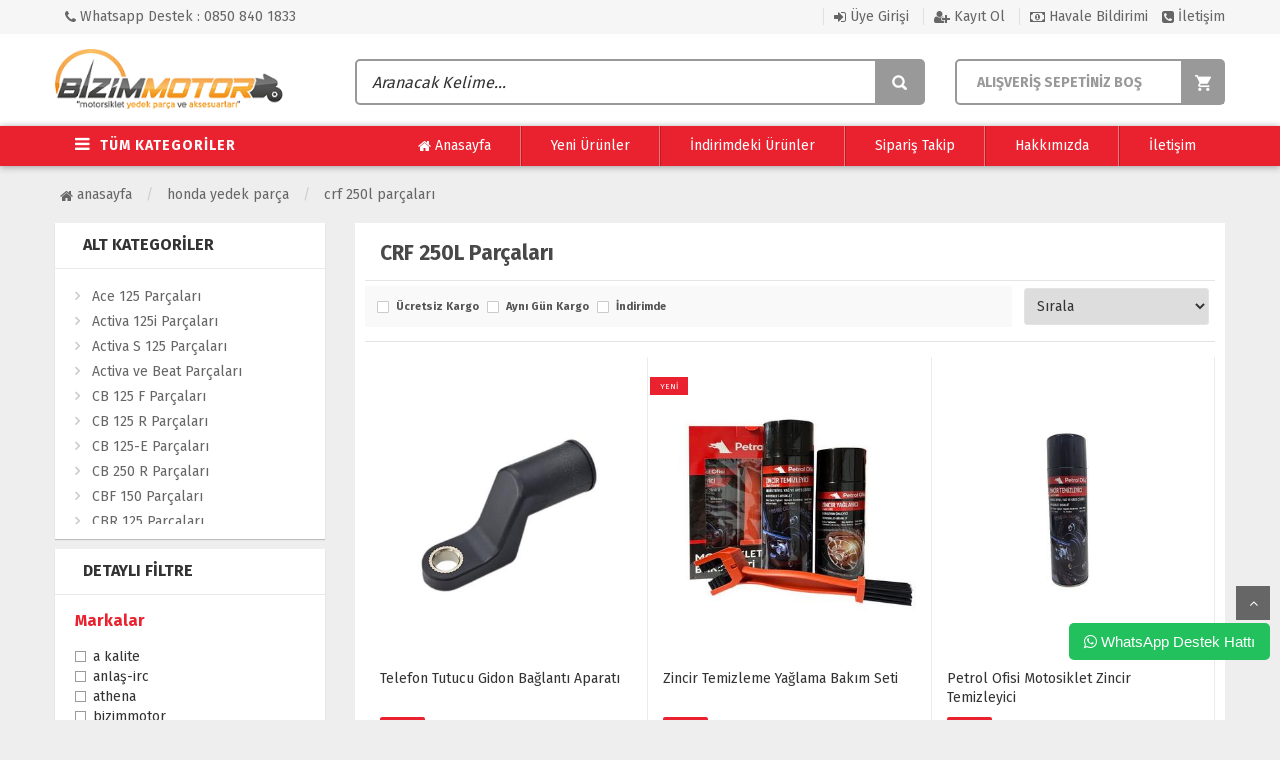

--- FILE ---
content_type: text/html; charset=UTF-8
request_url: https://www.bizimmotor.com/crf-250l-parcalari
body_size: 23992
content:
<!DOCTYPE html PUBLIC "-//W3C//DTD XHTML 1.0 Transitional//EN" "https://www.w3.org/TR/xhtml1/DTD/xhtml1-transitional.dtd">
<html xmlns="https://www.w3.org/1999/xhtml" xml:lang="en">
	<head>
		<meta http-equiv="Content-Type" content="text/html; charset=utf-8" />
<meta name="keywords" content="HONDA CRF 250L YEDEK PARÇALARI, HONDA CRF 250L MOTOR PARÇALARI,CRF 250L Parçaları" />
<meta name="description" content="HONDA CRF 250L MODELİ İÇİN UYUMLU YEDEK PARÇALARI BU KATEGORİDE LİSTELENMEKTEDİR." />
<meta http-equiv="x-dns-prefetch-control" content="on">
  <link rel="dns-prefetch" href="https://ajax.googleapis.com" /><meta name="robots" content="index, follow"/>
<meta name="Language" content="Turkish" />
<meta http-equiv="Content-Language" content="tr" />
<link rel="canonical" href="https://www.bizimmotor.com/crf-250l-parcalari"/>
<link rel="next" href="https://www.bizimmotor.com/crf-250l-parcalari/2" />

<base href="https://www.bizimmotor.com/" />
<meta name="google-site-verification" content="4dJN3Y-99RUvwY7_HiG4rkgVXnOvHlkOVwGpo3_LSFQ"/>

<meta property="og:url" content="https://www.bizimmotor.com/crf-250l-parcalari" />
<meta property="og:title" content="Honda CRF 250 L Yedek Parçaları" />
<meta property="og:description" content="HONDA CRF 250L MODELİ İÇİN UYUMLU YEDEK PARÇALARI BU KATEGORİDE LİSTELENMEKTEDİR." />
<meta property="og:image" content="https://www.bizimmotor.com/images/kategoriler/" />

<meta name="twitter:card" content="summary" />
<meta name="twitter:site" content="@" />
<meta name="twitter:title" content="Honda CRF 250 L Yedek Parçaları" />
<meta name="twitter:description" content="HONDA CRF 250L MODELİ İÇİN UYUMLU YEDEK PARÇALARI BU KATEGORİDE LİSTELENMEKTEDİR." />
<meta name="twitter:image" content="https://www.bizimmotor.com/images/kategoriler/" /><title>Honda CRF 250 L Yedek Parçaları</title>
<link rel="shortcut icon" type="image/png" href="images/shop.png"/>
<link rel="stylesheet" href="assets/css/all-css.php?v=5.4" />
<link rel="stylesheet" href="https://cdnjs.cloudflare.com/ajax/libs/limonte-sweetalert2/11.4.4/sweetalert2.min.css" integrity="sha512-y4S4cBeErz9ykN3iwUC4kmP/Ca+zd8n8FDzlVbq5Nr73gn1VBXZhpriQ7avR+8fQLpyq4izWm0b8s6q4Vedb9w==" crossorigin="anonymous" referrerpolicy="no-referrer" />
<link rel="stylesheet" href="https://cdnjs.cloudflare.com/ajax/libs/jquery-bar-rating/1.2.2/themes/css-stars.min.css" integrity="sha512-Epht+5WVzDSqn0LwlaQm6dpiVhajT713iLdBEr3NLbKYsiVB2RiN9kLlrR0orcvaKSbRoZ/qYYsmN1vk/pKSBg==" crossorigin="anonymous" referrerpolicy="no-referrer" />
<link rel="stylesheet" href="templates/vertigo/style.css?v=5.4" />
<link rel="manifest" href="manifest.json"><script type="text/javascript" src="//ajax.googleapis.com/ajax/libs/jquery/2.2.4/jquery.min.js"></script>
<!-- Facebook Pixel Code -->
<script>
  !function(f,b,e,v,n,t,s)
  {if(f.fbq)return;n=f.fbq=function(){n.callMethod?
  n.callMethod.apply(n,arguments):n.queue.push(arguments)};
  if(!f._fbq)f._fbq=n;n.push=n;n.loaded=!0;n.version='2.0';
  n.queue=[];t=b.createElement(e);t.async=!0;
  t.src=v;s=b.getElementsByTagName(e)[0];
  s.parentNode.insertBefore(t,s)}(window, document,'script',
  'https://connect.facebook.net/en_US/fbevents.js');
  fbq('init', '280978595857005');
  fbq('track', 'PageView');
</script>
<noscript><img height="1" width="1" style="display:none"
  src="https://www.facebook.com/tr?id=280978595857005&ev=PageView&noscript=1"
/></noscript>
<!-- End Facebook Pixel Code -->

<!-- Google Tag Manager -->
<script>(function(w,d,s,l,i){w[l]=w[l]||[];w[l].push({'gtm.start':
new Date().getTime(),event:'gtm.js'});var f=d.getElementsByTagName(s)[0],
j=d.createElement(s),dl=l!='dataLayer'?'&l='+l:'';j.async=true;j.src=
'https://www.googletagmanager.com/gtm.js?id='+i+dl;f.parentNode.insertBefore(j,f);
})(window,document,'script','dataLayer','GTM-KLNBW89');</script>
<!-- End Google Tag Manager -->
<script src="https://apis.google.com/js/platform.js?onload=renderOptIn" async defer></script>

<script>
  window.renderOptIn = function() {
    window.gapi.load('surveyoptin', function() {
      window.gapi.surveyoptin.render(
        {
          // REQUIRED FIELDS
          "merchant_id": 127093512,
          "order_id": "ORDER_ID",
          "email": "CUSTOMER_EMAIL",
          "delivery_country": "COUNTRY_CODE",
          "estimated_delivery_date": "YYYY-MM-DD",

          // OPTIONAL FIELDS
          "products": [{"gtin":"GTIN1"}, {"gtin":"GTIN2"}]
        });
    });
  }
</script>

<meta name="p:domain_verify" content="a75ccaf71ff6343a91593528dbbda6f8"/>

<!-- Google tag (gtag.js) -->
<script async src="https://www.googletagmanager.com/gtag/js?id=AW-1039901391">
</script>
<script>
  window.dataLayer = window.dataLayer || [];
  function gtag(){dataLayer.push(arguments);}
  gtag('js', new Date());

  gtag('config', 'AW-1039901391');
</script><link rel="stylesheet" href="assets/css/sepet-hizli.min.css" /><script>var currentact = 'kategoriGoster';</script> 
		<meta charset="utf-8">
		<meta name="HandheldFriendly" content="True" /> 
		<meta name="MobileOptimized" content="320" />
		<meta name="apple-mobile-web-app-capable" content="yes" />
		<meta name="viewport" content="width=device-width, initial-scale=1.0" />
		<link rel="stylesheet" type="text/css" href="templates/vertigo/assets/lib/bootstrap/css/bootstrap.min.css" />
		<link rel="stylesheet" type="text/css" href="templates/vertigo/assets/lib/font-awesome/css/font-awesome.min.css" />
		<link rel="stylesheet" type="text/css" href="templates/vertigo/assets/css/reset.css" />
		<link rel="stylesheet" type="text/css" href="templates/vertigo/assets/css/style.css" />
		<link rel="stylesheet" type="text/css" href="templates/vertigo/assets/css/responsive.css" />
		<link rel="stylesheet" type="text/css" href="templates/vertigo/assets/lib/owl.carousel/owl.carousel.css" />
		<link rel="stylesheet" type="text/css" href="templates/vertigo/assets/css/tinyscroll/jquery.mCustomScrollbar.min.css" />
		<link rel="stylesheet" type="text/css" href="templates/vertigo/assets/lib/jquery-ui/jquery-ui.css" />
				<link href="https://fonts.googleapis.com/css?family=Fira+Sans:300,400,600,700&subset=latin-ext" rel="stylesheet">
	</head>
	<body class="pagekategoriGoster">   
		<div id="header" class="header">
			<div class="top-header hidden-xs">
				<div class="container">
					
					<div class="pull-left support-link">
						<a href="./ac/iletisim"><span class="fa fa-phone"></span> Whatsapp Destek : 0850 840 1833</a>
					</div>
					
					<div class="support-link">
													<a href="/ac/login"><span class="fa fa-sign-in"></span> Üye Girişi</a>
							<a class="hidden-xs" href="/ac/register"><span class="fa fa-user-plus"></span> Kayıt Ol</a>
							<a class="hvlbldrm" href="page.php?act=havaleBildirim&status=1"><span class="fa fa-money"></span> Havale Bildirimi</a>
							<a href="ac/iletisim"><span class="fa fa-phone-square"></span> İletişim</a>
							
												</div>
					
				</div>
			</div>
			
			<div class="container main-header">
				<div class="row">
					
					<div class="btnSearch col-xs-2 hidden-lg animated bounceInLeft"><i class="fa fa-search"></i></div>
					
					<div class="col-xs-8 col-lg-3 logo animated bounceInDown">
						<a href="./"><img alt="Bizimmotor Motosiklet Yedek Parçaları Satış İthalat İhr.San.Tic.Ltd.Şti" src="/images/bizimyp-templateLogo-1.png" /></a>
					</div>
					
					<div class="col-xs-12 col-sm-6 header-search-box">
						<form class="form-inline" action="page.php?act=arama" method="post">
							<div class="form-group input-serach">
								<input type="text" id="detailSearchKey" name="str" placeholder="Aranacak Kelime...">
								<button type="submit" class="pull-right btn-search"></button>
							</div>
						</form>
					</div>
					
					<div id="cart-block" class="col-xs-2 col-sm-3 shopping-cart-box">
						<a class="cart-link imgSepetGoster" href="page.php?act=sepet">
															<span class="title2">ALIŞVERİŞ SEPETİNİZ BOŞ</span>
													</a>
					</div>
					
					
				</div>    
			</div>
			
			<div id="nav-top-menu" class="nav-top-menu">
				<div class="container">
					<div class="row">
						<div class="col-sm-3" id="box-vertical-megamenus">
							<div class="box-vertical-megamenus">
								
																	<h4 class="title downtitle hidden-xs hidden-sm">
										<span class="btn-open-mobile home-page"><i class="fa fa-bars"></i></span> 
										<span class="title-menu">TÜM KATEGORİLER</span>
									</h4>
									
									<div class="vertical-menu-content is-home hidden-xs">
										<ul class="vertical-menu-list">
											<li><a id="a355" href="/aksesuar-grubu"><i class="fa fa-chevron-right"></i>Aksesuar Grubu</a></li><li><a id="a148" href="/aparat-cektirme-grubu"><i class="fa fa-chevron-right"></i>Aparat-Çektirme Grubu</a></li><li><a id="a173" href="/yag-bakim-sprey-urunleri"><i class="fa fa-chevron-right"></i>Yağ - Bakım Sprey Ürünleri</a></li><li><a href="/motosiklet-lastikleri" id="a113" class="parent"><i class="fa fa-chevron-right"></i>Motosiklet Lastikleri</a><div class="vertical-dropdown-menu"><div class="vertical-groups col-sm-8"><h4 class="mega-group-header"><span><a id="a113" href="/motosiklet-lastikleri"><i class="fa fa-chevron-right"></i>Motosiklet Lastikleri</a></span></h4> <ul class="mmenuwrap group-link-default"><li><a href="/ic-lastikler" id="a353">İç Lastikler</a></li><li><a href="/dis-lastikler" id="a354">Dış Lastikler</a></li><div class="clearfix"></div></ul></div><div class="catimg col-sm-4"><img class="img-responsive" alt="no-img" src="templates/vertigo/images/300x400.png"></div></div></li><li><a id="a250" href="/eldiven-ve-maske-grubu"><i class="fa fa-chevron-right"></i>Eldiven ve Maske Grubu</a></li><li><a href="/yamaha-motor-yedek-parcalari" id="a58" class="parent"><i class="fa fa-chevron-right"></i>Yamaha Yedek Parçaları</a><div class="vertical-dropdown-menu"><div class="vertical-groups col-sm-8"><h4 class="mega-group-header"><span><a id="a58" href="/yamaha-motor-yedek-parcalari"><i class="fa fa-chevron-right"></i>Yamaha Yedek Parçaları</a></span></h4> <ul class="mmenuwrap group-link-default"><li><a href="/yzf-r25-parcalari" id="a367">YZF R25 Parçaları</a></li><li><a href="/crypton-parcalari" id="a108">Crypton Parçaları</a></li><li><a href="/bws-100-parcalari" id="a123">Bws 100 Parçaları</a></li><li><a href="/rx-115-yedek-parcalari" id="a130">RX 115 Yedek Parçaları</a></li><li><a href="/rx-135-yedek-parcalari" id="a131">RX 135 Yedek Parçaları</a></li><li><a href="/jog-50-90-parcalari" id="a157">JOG 50/90 Parçaları</a></li><li><a href="/dt-125-yedek-parcalari" id="a201">DT 125 Yedek Parçaları</a></li><li><a href="/ys-125-parcalari" id="a327">YS 125 Parçaları</a></li><li><a href="/delight-parcalari" id="a820">DELİGHT Parçaları</a></li><li><a href="/mt-serisi-parcalari" id="a773">MT SERİSİ Parçaları</a></li><li><a href="/n-max-125-155-parcalari" id="a780">N-MAX 125-155 Parçaları</a></li><li><a href="/yamaha-mt-125-parcalari" id="a866">MT 125 Parçaları</a></li><li><a href="/yzf-125-r-parcalari" id="a867">YZF 125 R Parçaları</a></li><li><a href="/xv-virago-250-parcalari" id="a869">XV Vİrago 250 Parçaları</a></li><li><a href="/cygnus-x-125-parcalari" id="a1043">Cygnus X 125 Parçaları</a></li><li><a href="/rayzr-125-parcalari" id="a1076">RayZR 125 Parçaları</a></li><li><a href="/x-max-250-parcalari" id="a280">X MAX 250 Parçaları</a></li><li><a href="/cygnus-rs-125-parcalari" id="a150">CYGNUS RS 125 Parçaları</a></li><li><a href="/ybr-250-parcalari" id="a206">YBR 250 Parçaları</a></li><li><a href="/cygnus-l-parcalari" id="a226">CYGNUS L Parçaları</a></li><li><a href="/nouvo-yedek-parcalari" id="a228">NOUVO Parçaları</a></li><li><a href="/bws-125-parcalari" id="a342">BWS 125 Parçaları</a></li><li><a href="/ybr-125-parcalari" id="a59">YBR 125 Parçaları 2004-08</a></li><li><a href="/ybr-125-esd-parcalari-2010-17" id="a352">YBR 125 ESD Parçaları 2010-17</a></li><div class="clearfix"></div></ul></div><div class="catimg col-sm-4"><img class="img-responsive" alt="no-img" src="templates/vertigo/images/300x400.png"></div></div></li><li><a href="/honda-yedek-parca" id="a53" class="parent"><i class="fa fa-chevron-right"></i>Honda Yedek Parça</a><div class="vertical-dropdown-menu"><div class="vertical-groups col-sm-8"><h4 class="mega-group-header"><span><a id="a53" href="/honda-yedek-parca"><i class="fa fa-chevron-right"></i>Honda Yedek Parça</a></span></h4> <ul class="mmenuwrap group-link-default"><li><a href="/fizy-125-parcalari" id="a54">Fizy 125 Parçaları</a></li><li><a href="/spacy-110-yedek-parcalari" id="a66">Spacy 110 Parçaları</a></li><li><a href="/pcx-125-150-yedek-parcalari" id="a71">PCX 125-150 Parçaları</a></li><li><a href="/cbf-150-yedek-parcalari" id="a92">CBF 150 Parçaları</a></li><li><a href="/cgl-125-yedek-parcalari" id="a96">CGL 125 Parçaları</a></li><li><a href="/activa-ve-beat-parcalari" id="a97">Activa ve Beat Parçaları</a></li><li><a href="/cb-125-e-parcalari" id="a99">CB 125-E Parçaları</a></li><li><a href="/today-50-parcalari" id="a104">Today 50 Parçaları</a></li><li><a href="/ps-150-dylan-yedek-parcalari" id="a106">DYLAN 150 Parçaları</a></li><li><a href="/cb-125-ace-yedek-parcalari" id="a119">Ace 125 Parçaları</a></li><li><a href="/twister-cbf-250-parcalari" id="a133">Twister Cbf 250 Parçaları</a></li><li><a href="/titan-es-parcalari" id="a135">TİTAN Es Parçaları</a></li><li><a href="/titan-yedek-parcalari" id="a141">TİTAN Parçaları</a></li><li><a href="/cbr-125-yedek-parcalari" id="a171">CBR 125 Parçaları</a></li><li><a href="/innova-100-125-parcalari" id="a197">İnnova Parçaları</a></li><li><a href="/cbr-600-yedek-parcalari" id="a215">CBR 600 Parçaları</a></li><li><a href="/kinetic-yedek-parca" id="a240">Kinetic Parçaları</a></li><li><a href="/cb-125-r-parcalari" id="a1050">CB 125 R Parçaları</a></li><li><a href="/xl-600-650-700-parcalari" id="a865">XL 600-650-700 Parçaları</a></li><li><a href="/activa-s-125-parcalari" id="a371">Activa S 125 Parçaları</a></li><li><a href="/cb-125f-parcalari" id="a372">CB 125 F Parçaları</a></li><li><a href="/msx-125-parcalari" id="a519">MSX 125 Parçaları</a></li><li><a href="/nc-700-parcalari" id="a793">NC 700-750 Parçaları</a></li><li><a href="/nss-forza-300-parcalari" id="a772">Nss Forza 250 300 Parçaları</a></li><li><a href="/cbr-250r-parcalari" id="a774">CBR 250 R Parçaları</a></li><li><a href="/crf-250l-parcalari" id="a775">CRF 250L Parçaları</a></li><li><a href="/cb-250-r-yedek-parcalari" id="a1034">CB 250 R Parçaları</a></li><li><a href="/spacy-alpha-parcalari" id="a1041">Spacy Alpha Parçaları</a></li><li><a href="/dio-110" id="a1048">Dio 110 Parçaları</a></li><li><a href="/crf-africa-twin-parcalari" id="a1056">CRF Africa Twin Parçaları</a></li><li><a href="/activa-125i-parcalari" id="a1075">Activa 125i Parçaları</a></li><div class="clearfix"></div></ul></div><div class="catimg col-sm-4"><img class="img-responsive" alt="no-img" src="templates/vertigo/images/300x400.png"></div></div></li><li><a href="/mondial-yedek-parcalari" id="a51" class="parent"><i class="fa fa-chevron-right"></i>Mondial Yedek Parçaları</a><div class="vertical-dropdown-menu"><div class="vertical-groups col-sm-8"><h4 class="mega-group-header"><span><a id="a51" href="/mondial-yedek-parcalari"><i class="fa fa-chevron-right"></i>Mondial Yedek Parçaları</a></span></h4> <ul class="mmenuwrap group-link-default"><li><a href="/urt-rt-125-parcalari" id="a52">Urt-Rt 125 Parçaları</a></li><li><a href="/mash-150-yedek-parca" id="a56">Mash 150 Parçaları</a></li><li><a href="/mct-250-yedek-parcalari" id="a57">MCT 250 Parçaları</a></li><li><a href="/mr-150-yedek-parcalari" id="a98">MR 150 Vulture Parçaları</a></li><li><a href="/kn-150-yedek-parca" id="a102">KN 150 Yedek Parça</a></li><li><a href="/mt-125-parcalari" id="a107">MT 125 PARÇALARI</a></li><li><a href="/150-x-treme-cross-parcalari" id="a109">150 X Treme Cross Parçaları</a></li><li><a href="/ukh-kf-100-parcalari" id="a112">UKH-KF 100 Parçaları</a></li><li><a href="/zn-125-yedek-parcalari" id="a116">ZN-ZNU 125 Yedek Parçaları</a></li><li><a href="/mondial-zc-150-yedek-parcalari" id="a117">ZC 150 Parçaları</a></li><li><a href="/kt-125-yedek-parcalari" id="a118">KT 125 Yedek Parçaları</a></li><li><a href="/zat-150-parcalari" id="a126">ZAT 150 PARÇALARI</a></li><li><a href="/50-tt-hc-yedek-parcalari" id="a127">50 TT-HC Yedek Parçaları</a></li><li><a href="/mc-mc-x-150-parcalari" id="a128">MC MC-X 150 Parçaları</a></li><li><a href="/mh-drift-125-yedek-parcalari" id="a132">MH Drift 125 Parçaları</a></li><li><a href="/gomax-150-parcalari" id="a142">Gomax 150 Parçaları</a></li><li><a href="/mr-destro-250-parcalari" id="a146">MR DESTRO 250 Parçaları</a></li><li><a href="/agk-mg-125-150-parcalari" id="a149">Agk Mg 125 150 Parçaları</a></li><li><a href="/ft-110-yedek-parcalari" id="a153">FT 110 Yedek Parçaları</a></li><li><a href="/nt-125-turkuaz-parcalari" id="a155">NT 125 Turkuaz Parçaları</a></li><li><a href="/cross-150-ut-parcalari" id="a156">Cross 150 UT Parçaları</a></li><li><a href="/z-one-s-150-180-parcalari" id="a162">180 Z-ONE S Parçaları</a></li><li><a href="/kv-125-parcalari" id="a163">KV 125 PARÇALARI</a></li><li><a href="/mx-125-grumble-parcalari" id="a165">Mx 125 Grumble Parçaları</a></li><li><a href="/air-time-50-parcalari" id="a1067">Air Time 50 Parçaları</a></li><li><a href="/re-150-yedek-parcalari" id="a185">RE 150 Yedek Parçaları</a></li><li><a href="/150-z-one-parcalari" id="a368">150 Z-ONE Parçaları</a></li><li><a href="/mondial-rf-150-parcalari" id="a196">Mondial RF 150 Parçaları</a></li><li><a href="/mondial-loyal-100-parcalari" id="a223">Loyal 100 Parçaları</a></li><li><a href="/uag-135-parcalari" id="a225">UAG 135 Parçaları</a></li><li><a href="/mondial-mg-superboy-parcalari" id="a235">Mondial MG SUPERBOY Parçaları</a></li><li><a href="/hyena-100-yedek-parcalari" id="a236">HYENA 100 Parçaları</a></li><li><a href="/masti-x-175-parcalari" id="a241">Masti X 175 Parçaları</a></li><li><a href="/enduro-rx3i-evo-parcalari" id="a245">Enduro RX3İ Evo Parçaları</a></li><li><a href="/x-treme-250-parcalari" id="a249">X-Treme 250 Parçaları</a></li><li><a href="/x-treme-maxx-200-parcalari" id="a251">X-Treme Maxx 200 Parçaları</a></li><li><a href="/mfm-mfh-100-parcalari" id="a257">MFM - MFH 100 Parçaları</a></li><li><a href="/km-100-parcalari" id="a267">KM 100 Parçaları</a></li><li><a href="/znx-150-parcalari" id="a274">ZNX 150 Parçaları</a></li><li><a href="/mg-king-150-parcalari" id="a275">MG King 150 Parçaları</a></li><li><a href="/buccaneer-250-parcalari" id="a276">Buccaneer 250i Parçaları</a></li><li><a href="/ardour-yedek-parcalari" id="a292">ARDOUR Parçaları</a></li><li><a href="/speedy-110-parcalari" id="a328">Speedy 110 Parçaları</a></li><li><a href="/ritmica-110-parcalari" id="a329">Ritmica 110 Parçaları</a></li><li><a href="/sentor-150-parcalari" id="a337">Sentor 150 Parçaları</a></li><li><a href="/rx1i-evo-125-parcalari" id="a339">RX1İ Evo 125 Parçaları</a></li><li><a href="/sfc-cup-100-parcalari" id="a359">SFC CUP 100 Parçaları</a></li><li><a href="/beestreet-50-yedek-parcalari" id="a945">Beestreet 50 Parçaları</a></li><li><a href="/znu-50-parcalari" id="a998">ZNU 50 Parçaları</a></li><li><a href="/tab-50" id="a1036">Tab 50 Parçaları</a></li><li><a href="/vulture-125-yedek-parcalari" id="a1037">Vulture 125 Parçaları</a></li><li><a href="/mash-125i-parcalari" id="a1038">Mash 125i Parçaları</a></li><li><a href="/drift-125-l-parcalari" id="a1040">Drift 125 L Parçaları</a></li><li><a href="/wing-50-parcalari" id="a1045">Wing 50 Parçaları</a></li><li><a href="/loyal-50-i-parcalari" id="a1051">Loyal 50 İ Parçaları</a></li><li><a href="/turismo-50i-parcalari" id="a1053">Turismo 50i Parçaları</a></li><li><a href="/fury-110i-parcalari" id="a1054">Fury 110İ Parçaları</a></li><li><a href="/rx3s-evo-400-parcalari" id="a1058">RX3S Evo 400 Parçaları</a></li><li><a href="/nevada-250-parcalari" id="a1061">Nevada 250 Parçaları</a></li><li><a href="/strada-125-parcalari" id="a1062">Strada 125 Parçaları</a></li><li><a href="/mondial-ressivo-250-yedek-parcalari" id="a1063">Ressivo 250 Parçaları</a></li><li><a href="/road-boy-125-parcalari" id="a1064">Road Boy 125 Parçaları</a></li><li><a href="/virago-i-50-parcalari" id="a1065">Virago İ 50 Parçaları</a></li><li><a href="/prostreet-125-parcalari" id="a1068">Prostreet 125 Parçaları</a></li><li><a href="/lavinia-125-parcalari" id="a1071">Lavinia 125 Parçaları</a></li><li><a href="/elegante-125-parcalari" id="a1072">Elegante 125 Parçaları</a></li><li><a href="/ressivo-125-parcalari" id="a1074">Ressivo 125 Parçaları</a></li><li><a href="/exon-50-parcalari" id="a1079">Exon 50 Parçaları</a></li><li><a href="/exon-125-parcalari" id="a1080">Exon 125 Parçaları</a></li><li><a href="/skuty-125-parcalari" id="a1082">Skuty 125 Parçaları</a></li><li><a href="/revival-50-parcalari" id="a279">Revival 50 Parçaları</a></li><li><a href="/uag-100-parcalari" id="a340">UAG 100 Parçaları</a></li><li><a href="/eagle-50-parcalari" id="a944">Eagle 50 Parçaları</a></li><li><a href="/kd-125-f-parcalari" id="a1035">KD 125 F Parçaları</a></li><div class="clearfix"></div></ul></div><div class="catimg col-sm-4"><img class="img-responsive" alt="no-img" src="templates/vertigo/images/300x400.png"></div></div></li><li><a href="/bajaj-yedek-parcalari" id="a172" class="parent"><i class="fa fa-chevron-right"></i>Bajaj Yedek Parçaları</a><div class="vertical-dropdown-menu"><div class="vertical-groups col-sm-8"><h4 class="mega-group-header"><span><a id="a172" href="/bajaj-yedek-parcalari"><i class="fa fa-chevron-right"></i>Bajaj Yedek Parçaları</a></span></h4> <ul class="mmenuwrap group-link-default"><li><a href="/n-250-parcalari" id="a1073">N 250 Parçaları</a></li><li><a href="/dominar-400-parcalari" id="a278">Dominar 400 Parçaları</a></li><li><a href="/dominar-250-parcalari" id="a1044">Dominar D 250 Parçaları</a></li><li><a href="/pulsar-ns-200-yedek-parcalari" id="a258">Pulsar Ns 200 Parçaları</a></li><li><a href="/ns-150-parcalari" id="a366">NS 150 Parçaları</a></li><li><a href="/boxer-150-parcalari" id="a790">Boxer 150 Parçaları</a></li><li><a href="/discover-parcalari" id="a271">Discover Parçaları</a></li><div class="clearfix"></div></ul></div><div class="catimg col-sm-4"><img class="img-responsive" alt="no-img" src="templates/vertigo/images/300x400.png"></div></div></li><li><a href="/hero-yedek-parcalari" id="a259" class="parent"><i class="fa fa-chevron-right"></i>Hero Yedek Parçaları</a><div class="vertical-dropdown-menu"><div class="vertical-groups col-sm-8"><h4 class="mega-group-header"><span><a id="a259" href="/hero-yedek-parcalari"><i class="fa fa-chevron-right"></i>Hero Yedek Parçaları</a></span></h4> <ul class="mmenuwrap group-link-default"><li><a href="/duet-vx-110-parcalari" id="a261">Düet-vx 110 Parçaları</a></li><li><a href="/thriller-150-parcalari" id="a262">Thriller 150 Parçaları</a></li><li><a href="/karizma-225-parcalari" id="a263">Karizma 225 Parçaları</a></li><li><a href="/glamour-125-parcalari" id="a266">Glamour 125 Parçaları</a></li><li><a href="/pleasure-102-parcalari" id="a268">PLEASURE 102 PARÇALARI</a></li><li><a href="/xpulse-200-parcalari" id="a1066">XPulse 200 Parçaları</a></li><div class="clearfix"></div></ul></div><div class="catimg col-sm-4"><img class="img-responsive" alt="no-img" src="templates/vertigo/images/300x400.png"></div></div></li>										</ul>
									</div>
									
																
							</div>
						</div>
						
													<div class="vertical-dropdown-menu-all">
								<ul class="group-link-default-all">
									<li><a href="/aksesuar-grubu"><i class="fa fa-chevron-right"></i> Aksesuar Grubu</a></li><li><a href="/aparat-cektirme-grubu"><i class="fa fa-chevron-right"></i> Aparat-Çektirme Grubu</a></li><li><a href="/yag-bakim-sprey-urunleri"><i class="fa fa-chevron-right"></i> Yağ - Bakım Sprey Ürünleri</a></li><li><a href="/motosiklet-lastikleri"><i class="fa fa-chevron-right"></i> Motosiklet Lastikleri</a></li><li><a href="/eldiven-ve-maske-grubu"><i class="fa fa-chevron-right"></i> Eldiven ve Maske Grubu</a></li><li><a href="/yamaha-motor-yedek-parcalari"><i class="fa fa-chevron-right"></i> Yamaha Yedek Parçaları</a></li><li><a href="/honda-yedek-parca"><i class="fa fa-chevron-right"></i> Honda Yedek Parça</a></li><li><a href="/mondial-yedek-parcalari"><i class="fa fa-chevron-right"></i> Mondial Yedek Parçaları</a></li><li><a href="/bajaj-yedek-parcalari"><i class="fa fa-chevron-right"></i> Bajaj Yedek Parçaları</a></li><li><a href="/hero-yedek-parcalari"><i class="fa fa-chevron-right"></i> Hero Yedek Parçaları</a></li><li><a href="/suzuki-yedek-parca"><i class="fa fa-chevron-right"></i> Suzuki Yedek Parça</a></li><li><a href="/kanuni-yedek-parcalari"><i class="fa fa-chevron-right"></i> Kanuni Yedek Parçaları</a></li><li><a href="/tvs-motor-yedek-parcalari"><i class="fa fa-chevron-right"></i> Tvs Motor Yedek Parçaları</a></li><li><a href="/volta-yedek-parca"><i class="fa fa-chevron-right"></i> Volta Yedek Parça</a></li><li><a href="/modenas-yedek-parcalari"><i class="fa fa-chevron-right"></i> Modenas Yedek  Parçaları</a></li><li><a href="/rks-yedek-parcalari"><i class="fa fa-chevron-right"></i> RKS Yedek Parçaları</a></li><li><a href="/ramzey-yedek-parca"><i class="fa fa-chevron-right"></i> Ramzey Yedek Parça</a></li><li><a href="/kymco-yedek-parca"><i class="fa fa-chevron-right"></i> Kymco Yedek Parça</a></li><li><a href="/chopper-yedek-parca"><i class="fa fa-chevron-right"></i> Chopper Yedek Parça</a></li><li><a href="/cross-yedek-parcalari"><i class="fa fa-chevron-right"></i> Cross Yedek Parçaları</a></li><li><a href="/kuba-yedek-parca"><i class="fa fa-chevron-right"></i> Kuba Yedek Parça</a></li><li><a href="/bisan-yedek-parcalari"><i class="fa fa-chevron-right"></i> BİSAN Yedek Parçaları</a></li><li><a href="/buffalo-250-parcalari"><i class="fa fa-chevron-right"></i> Buffalo 250 Parçaları</a></li><li><a href="/falcon-motor-yedek-parca"><i class="fa fa-chevron-right"></i> Falcon Motor Yedek Parça</a></li><li><a href="/hyosung-yedek-parca"><i class="fa fa-chevron-right"></i> Hyosung Yedek Parça</a></li><li><a href="/zealsun-yedek-parca"><i class="fa fa-chevron-right"></i> Zealsun Yedek Parça</a></li><li><a href="/mobylette-pejo-parcalari"><i class="fa fa-chevron-right"></i> Mobylette & Pejo Parçaları</a></li><li><a href="/izh-planet-5-yedek-parca"><i class="fa fa-chevron-right"></i> IZH PLANET 5 Yedek Parça</a></li><li><a href="/mz-150-251-301-yedek-parca"><i class="fa fa-chevron-right"></i> MZ 150-251-301 Yedek Parça</a></li><li><a href="/cf-moto-yedek-parcalari"><i class="fa fa-chevron-right"></i> CF-MOTO Yedek Parçaları</a></li><li><a href="/cg-200-250-modifiye-parcalari"><i class="fa fa-chevron-right"></i> CG 200 250 Modifiye Parçaları</a></li><li><a href="/motosiklet-yedek-parca"><i class="fa fa-chevron-right"></i> Motosiklet Yedek Parça</a></li><li><a href="/muhtelif-motosiklet-parcalari"><i class="fa fa-chevron-right"></i> Mühtelif Motosiklet Parçaları</a></li><li><a href="/asya-motor-yedek-parca"><i class="fa fa-chevron-right"></i> ASYA Motor Yedek Parça</a></li><li><a href="/scooter-cin-parcalari"><i class="fa fa-chevron-right"></i> Scooter Çin Parçaları</a></li><li><a href="/zontes-yedek-parcalari"><i class="fa fa-chevron-right"></i> ZONTES Yedek Parçaları</a></li><li><a href="/benelli-yedek-parca"><i class="fa fa-chevron-right"></i> Benelli Yedek Parça</a></li><li><a href="/yuki-motor-yedek-parcalari"><i class="fa fa-chevron-right"></i> YUKİ Motor Yedek Parçaları</a></li><li><a href="/kawasaki-parcalari"><i class="fa fa-chevron-right"></i> KAWASAKİ Parçaları</a></li><li><a href="/sym-motor-parcalari"><i class="fa fa-chevron-right"></i> SYM Motor Parçaları</a></li><li><a href="/ktm-yedek-parca"><i class="fa fa-chevron-right"></i> KTM Yedek Parça</a></li><li><a href="/bmw-moto-parcalari"><i class="fa fa-chevron-right"></i> BMW Yedek Parçaları</a></li><li><a href="/debriyaj-fren-grubu"><i class="fa fa-chevron-right"></i> Debriyaj ve Fren Balata Grubu</a></li><li><a href="/hava-yag-filtre-grubu"><i class="fa fa-chevron-right"></i> Hava-Yağ Filfre Grubu</a></li><li><a href="/on-arka-disli-zincir-grubu"><i class="fa fa-chevron-right"></i> Ön Arka Dişli Zincir Grubu</a></li><li><a href="/mondial-atv-parcalari"><i class="fa fa-chevron-right"></i> ATV Parçaları</a></li>									<div class="clearfix"></div>
								</ul>
							</div>
								
						
						<div id="main-menu" class="col-sm-9 main-menu">
							<nav class="navbar navbar-default">
								<div class="container-fluid">
									<div id="navbar" class="navbar-collapse collapse">
										<ul class="nav navbar-nav">
											<li><a href="./"><i class="fa fa-home"></i> Anasayfa</a></li>
											<li><a href="/ac/yeni">Yeni Ürünler</a></li>
											<li><a href="/ac/indirimde">İndirimdeki Ürünler</a></li>
											<li><a href="/ac/siparistakip">Sipariş Takip</a></li>
											<li><a href="./ic/hakkimizda">Hakkımızda</a></li>
											<li><a href="/ac/iletisim">İletişim</a></li>
										</ul>
									</div>
								</div>
							</nav>
						</div>
						<div class="sepetfix hidden-xs hidden-md hidden-sm">
							<div id="navbar" class="navbar-collapse collapse">
								<ul class="nav navbar-nav">
									<li><a href="page.php?act=sepet" class="imgSepetGoster">Sepetim (<span id="toplamUrun">0</span>)</a></li>
								</ul>
							</div>
						</div>
					</div>
				</div>
			</div>
		</div>
		
				
					
			<div class="columns-container">
				<div class="container" id="columns">
					<div class="breadcrumb clearfix">
						<li class="home"><a href="./"><i class="fa fa-home"></i> Anasayfa</a></li> 
						<li><a class="BreadCrumb" href="/honda-yedek-parca">Honda Yedek Parça</a></li> <li><a class="BreadCrumb" href="/crf-250l-parcalari">CRF 250L Parçaları</a></li><script type="application/ld+json">    {
      "@context": "https://schema.org/",
      "@type": "BreadcrumbList",
      "itemListElement": [{
        "@type": "ListItem",
        "position": 1,
        "name": "Ana Sayfa",
        "item": "https://www.bizimmotor.com/"  
      },{
                "@type": "ListItem",
                "position": 2,
                "name": "Honda Yedek Parça",
                "item": "https://www.bizimmotor.com/honda-yedek-parca"
 
              },{
                "@type": "ListItem",
                "position": 3,
                "name": "CRF 250L Parçaları",
                "item": "https://www.bizimmotor.com/crf-250l-parcalari"
 
              }]}</script> 			  			  
					</div>
					<div class="row">
						<div class="column col-xs-12 col-lg-3" id="left_column">
							<div class="block left-module">
								<p class="title_block">Alt Kategoriler <span class="downicon pull-right fa fa-caret-down"></span></p>
								<div class="block_content">
									<div class="layered layered-category">
										<div class="layered-content">
											<ul class="tree-menu">
												<li id="cat_119" catID="53"><a href="/cb-125-ace-yedek-parcalari">Ace 125 Parçaları</a></li><li id="cat_1075" catID="53"><a href="/activa-125i-parcalari">Activa 125i Parçaları</a></li><li id="cat_371" catID="53"><a href="/activa-s-125-parcalari">Activa S 125 Parçaları</a></li><li id="cat_97" catID="53"><a href="/activa-ve-beat-parcalari">Activa ve Beat Parçaları</a></li><li id="cat_372" catID="53"><a href="/cb-125f-parcalari">CB 125 F Parçaları</a></li><li id="cat_1050" catID="53"><a href="/cb-125-r-parcalari">CB 125 R Parçaları</a></li><li id="cat_99" catID="53"><a href="/cb-125-e-parcalari">CB 125-E Parçaları</a></li><li id="cat_1034" catID="53"><a href="/cb-250-r-yedek-parcalari">CB 250 R Parçaları</a></li><li id="cat_92" catID="53"><a href="/cbf-150-yedek-parcalari">CBF 150 Parçaları</a></li><li id="cat_171" catID="53"><a href="/cbr-125-yedek-parcalari">CBR 125 Parçaları</a></li><li id="cat_774" catID="53"><a href="/cbr-250r-parcalari">CBR 250 R Parçaları</a></li><li id="cat_215" catID="53"><a href="/cbr-600-yedek-parcalari">CBR 600 Parçaları</a></li><li id="cat_96" catID="53"><a href="/cgl-125-yedek-parcalari">CGL 125 Parçaları</a></li><li id="cat_775" catID="53"><a href="/crf-250l-parcalari">CRF 250L Parçaları</a></li><li id="cat_1056" catID="53"><a href="/crf-africa-twin-parcalari">CRF Africa Twin Parçaları</a></li><li id="cat_1048" catID="53"><a href="/dio-110">Dio 110 Parçaları</a></li><li id="cat_106" catID="53"><a href="/ps-150-dylan-yedek-parcalari">DYLAN 150 Parçaları</a></li><li id="cat_54" catID="53"><a href="/fizy-125-parcalari">Fizy 125 Parçaları</a></li><li id="cat_197" catID="53"><a href="/innova-100-125-parcalari">İnnova Parçaları</a></li><li id="cat_240" catID="53"><a href="/kinetic-yedek-parca">Kinetic Parçaları</a></li><li id="cat_519" catID="53"><a href="/msx-125-parcalari">MSX 125 Parçaları</a></li><li id="cat_793" catID="53"><a href="/nc-700-parcalari">NC 700-750 Parçaları</a></li><li id="cat_772" catID="53"><a href="/nss-forza-300-parcalari">Nss Forza 250 300 Parçaları</a></li><li id="cat_71" catID="53"><a href="/pcx-125-150-yedek-parcalari">PCX 125-150 Parçaları</a></li><li id="cat_66" catID="53"><a href="/spacy-110-yedek-parcalari">Spacy 110 Parçaları</a></li><li id="cat_1041" catID="53"><a href="/spacy-alpha-parcalari">Spacy Alpha Parçaları</a></li><li id="cat_135" catID="53"><a href="/titan-es-parcalari">TİTAN Es Parçaları</a></li><li id="cat_141" catID="53"><a href="/titan-yedek-parcalari">TİTAN Parçaları</a></li><li id="cat_104" catID="53"><a href="/today-50-parcalari">Today 50 Parçaları</a></li><li id="cat_133" catID="53"><a href="/twister-cbf-250-parcalari">Twister Cbf 250 Parçaları</a></li><li id="cat_865" catID="53"><a href="/xl-600-650-700-parcalari">XL 600-650-700 Parçaları</a></li>											</ul>
										</div>
									</div>
								</div>
							</div>
							<div class="block left-module">
								<p class="title_block">Detaylı Filtre <span class="downicon pull-right fa fa-caret-down"></span></p>
								<div class="block_content">
									<div class="layered layered-filter-price">
										<div id='filterContainer'><!-- HEADER -->

<!-- // HEADER -->

	<div class="layered_subtitle">Markalar</div>



	<div class="layered-content">
	<ul class="check-box-list" id="filter_wrap"><li><input type="checkbox"   class="filterCheck markalar  " filterKey="Markalar" filterValue="a-kalite" total="22" id="filter_17723" /> <label class="filterCheck  a-kalite markalar " for="filter_17723">A KALİTE</label><div class="clear-space filter-clear"></div><input type="checkbox"   class="filterCheck markalar  " filterKey="Markalar" filterValue="anlas-irc-lastikleri" total="2" id="filter_6131" /> <label class="filterCheck  anlas-irc markalar " for="filter_6131">ANLAŞ-İRC</label><div class="clear-space filter-clear"></div><input type="checkbox"   class="filterCheck markalar  " filterKey="Markalar" filterValue="athena-urunleri" total="1" id="filter_91497" /> <label class="filterCheck  athena markalar " for="filter_91497">ATHENA</label><div class="clear-space filter-clear"></div><input type="checkbox"   class="filterCheck markalar  " filterKey="Markalar" filterValue="bizimmotor" total="3" id="filter_52641" /> <label class="filterCheck  bizimmotor markalar " for="filter_52641">Bizimmotor</label><div class="clear-space filter-clear"></div><input type="checkbox"   class="filterCheck markalar  " filterKey="Markalar" filterValue="brenta-balata" total="5" id="filter_80690" /> <label class="filterCheck  brenta markalar " for="filter_80690">Brenta</label><div class="clear-space filter-clear"></div><input type="checkbox"   class="filterCheck markalar  " filterKey="Markalar" filterValue="ccp" total="8" id="filter_67057" /> <label class="filterCheck  ccp markalar " for="filter_67057">CCP</label><div class="clear-space filter-clear"></div><input type="checkbox"   class="filterCheck markalar  " filterKey="Markalar" filterValue="choho" total="2" id="filter_25602" /> <label class="filterCheck  choho markalar " for="filter_25602">CHOHO</label><div class="clear-space filter-clear"></div><input type="checkbox"   class="filterCheck markalar  " filterKey="Markalar" filterValue="ebc" total="1" id="filter_34534" /> <label class="filterCheck  ebc markalar " for="filter_34534">EBC</label><div class="clear-space filter-clear"></div><input type="checkbox"   class="filterCheck markalar  " filterKey="Markalar" filterValue="hiflo" total="2" id="filter_15078" /> <label class="filterCheck  hiflo markalar " for="filter_15078">HİFLO</label><div class="clear-space filter-clear"></div><input type="checkbox"   class="filterCheck markalar  " filterKey="Markalar" filterValue="honda" total="2" id="filter_29267" /> <label class="filterCheck  honda markalar " for="filter_29267">HONDA</label><div class="clear-space filter-clear"></div><input type="checkbox"   class="filterCheck markalar  " filterKey="Markalar" filterValue="ithal" total="3" id="filter_37657" /> <label class="filterCheck  ithal markalar " for="filter_37657">İTHAL</label><div class="clear-space filter-clear"></div><input type="checkbox"   class="filterCheck markalar  " filterKey="Markalar" filterValue="joker" total="1" id="filter_36187" /> <label class="filterCheck  joker markalar " for="filter_36187">Joker</label><div class="clear-space filter-clear"></div><input type="checkbox"   class="filterCheck markalar  " filterKey="Markalar" filterValue="monero-parcalari" total="6" id="filter_22580" /> <label class="filterCheck  monero markalar " for="filter_22580">Monero</label><div class="clear-space filter-clear"></div><input type="checkbox"   class="filterCheck markalar  " filterKey="Markalar" filterValue="moto-master" total="5" id="filter_42715" /> <label class="filterCheck  moto-master markalar " for="filter_42715">MOTO-MASTER</label><div class="clear-space filter-clear"></div><input type="checkbox"   class="filterCheck markalar  " filterKey="Markalar" filterValue="motul" total="5" id="filter_47713" /> <label class="filterCheck  motul markalar " for="filter_47713">MOTUL</label><div class="clear-space filter-clear"></div><input type="checkbox"   class="filterCheck markalar  " filterKey="Markalar" filterValue="ngk" total="2" id="filter_26581" /> <label class="filterCheck  ngk markalar " for="filter_26581">NGK</label><div class="clear-space filter-clear"></div><input type="checkbox"   class="filterCheck markalar  " filterKey="Markalar" filterValue="nhc-balatalari" total="2" id="filter_65463" /> <label class="filterCheck  nhc markalar " for="filter_65463">NHC</label><div class="clear-space filter-clear"></div><input type="checkbox"   class="filterCheck markalar  " filterKey="Markalar" filterValue="oem" total="4" id="filter_71439" /> <label class="filterCheck  oem markalar " for="filter_71439">OEM</label><div class="clear-space filter-clear"></div><input type="checkbox"   class="filterCheck markalar  " filterKey="Markalar" filterValue="petrol-ofisi" total="2" id="filter_43340" /> <label class="filterCheck  petrol-ofisi markalar " for="filter_43340">Petrol Ofisi</label><div class="clear-space filter-clear"></div><input type="checkbox"   class="filterCheck markalar  " filterKey="Markalar" filterValue="rk-zincirleri" total="12" id="filter_18639" /> <label class="filterCheck  rk markalar " for="filter_18639">RK</label><div class="clear-space filter-clear"></div><input type="checkbox"   class="filterCheck markalar  " filterKey="Markalar" filterValue="sunwa-filitre" total="1" id="filter_22216" /> <label class="filterCheck  sunwa markalar " for="filter_22216">SUNWA</label><div class="clear-space filter-clear"></div><input type="checkbox"   class="filterCheck markalar  " filterKey="Markalar" filterValue="taiwan" total="1" id="filter_57916" /> <label class="filterCheck  taiwan markalar " for="filter_57916">TAİWAN</label><div class="clear-space filter-clear"></div><input type="checkbox"   class="filterCheck markalar  " filterKey="Markalar" filterValue="yerli-imalat" total="5" id="filter_97593" /> <label class="filterCheck  yerli-uretim markalar " for="filter_97593">YERLİ ÜRETİM</label><div class="clear-space filter-clear"></div></li></ul>
	</div>

	<div class="layered_subtitle">Stok Durumu</div>



	<div class="layered-content">
	<ul class="check-box-list" id="filter_wrap"><li><input type="checkbox"   class="filterCheck stok-durumu  " filterKey="Stok Durumu" filterValue="Stokta+var" total="" id="filter_15552" /> <label class="filterCheck  stokta-var stok-durumu " for="filter_15552">Stokta var</label><div class="clear-space filter-clear"></div><input type="checkbox"   class="filterCheck stok-durumu  " filterKey="Stok Durumu" filterValue="Stokta+yok" total="" id="filter_66346" /> <label class="filterCheck  stokta-yok stok-durumu " for="filter_66346">Stokta yok</label><div class="clear-space filter-clear"></div></li></ul>
	</div>

	<div class="layered_subtitle">Fiyat Aralığı</div>



	<div class="layered-content">
	<ul class="check-box-list" id="filter_wrap"><li><script type="text/javascript" src="assets/js/tmpl.js"></script><script type="text/javascript" src="assets/js/draggable-0.1.js"></script><script type="text/javascript" src="assets/js/jquery.slider.js"></script><link rel="stylesheet" href="assets/css/jslider.css" type="text/css">
                                    <input id="fiyat_slider3"  type="slider" filterKey="Fiyat Aralığı" value="0;47820" />
                                    <script type="text/javascript" charset="utf-8">
                                                            jQuery("#fiyat_slider3").slider(
                                                                {
                                                                  from: 0,
                                                                  to: 47820,
                                                                  heterogeneity: ['0/1'],
                                                                  step: 10,
                                                                  value:';47820.3',
                                                                  dimension: '&nbsp;TL',
                                                                  callback: function( event, ui ) { setFilterSession(); }
                                                                }
                                                            );
                                                        </script></li></ul>
	</div>
<!-- FOOTER -->

<!-- // FOOTER -->
                <div style='clear:both'></div>
                    <form action="" method='post' id='filterClean' style='display:none;'>
                        <input type='hidden' name='filterSubmit' class='filterSubmit' value='true' />
                        <a href='#' onclick="$('#filterClean').submit();">Temizle</a>
                    </form>
                </div>									</div>
								</div>
							</div>
						</div>
						<div class="center_column category_prod col-xs-12 col-lg-9" id="center_column">
							<div id="view-product-list" class="view-product-list">
								<ul class="product-list grid">
									<h2 class="page-heading clearfix">
<span class="page-heading-title">CRF 250L Parçaları</span>
</h2>
<div class="page-content">
<form id="urunsirala" method="POST" action="">
			   <input type="hidden" name="GlobalFilterPost" value="true" />
			   <table width="100%" class="urunsirala"><tr><td width="100%" class="formlinefix"><div class="cat-filter-bar">
					<div class="cat-filter-box"><input type="checkbox"  name="global-filter[]" value="ucretsiz-kargo" id="ucretsizKargo" /> <label for="ucretsizKargo">Ücretsiz Kargo</label></div>
					<div class="cat-filter-box"><input type="checkbox"  name="global-filter[]" value="hizli-gonderi" id="hizliGonderi" /> <label for="hizliGonderi">Aynı Gün Kargo</label></div>
					<div class="cat-filter-box"><input type="checkbox"  name="global-filter[]" value="indirimde" id="indirimdekiler"/> <label for="indirimdekiler">İndirimde</label></div>
					<div class="clear-space"></div>
			</div></td><td><select onchange="$('#urunsirala').submit();" name="orderBy" id="orderBy" >
        <option selected value="default">Sırala</option>
        <option value="tarih-2">Tarihe Göre</option>
        <option value="fiyat-1">Fiyata Gore</option>
        <option value="name-1">Ürün Adına Göre</option>
        <option value="sold-1">Satış Adedine Göre</option>
        <option value="puan-2">Puana Göre</option>
        <option value="syorum-2">Yorum Sayısına Göre</option>
    </select><script type='text/javascript' language='javascript'>
                $('#orderBy').val('default');
		        $(document).ready(function() { $('#orderBy').val('default'); });
		        </script>
			</td><td></td></tr></table></form><hr class="item-order-line" /><div class="urunAjax"><li class="col-xs-6 col-sm-4 col-md-4 col-lg-4"><div class="product-container"><div class="left-block"><div class="catalog-item-ribbons"></div><div class="clearfix"></div><a href="/telefon-tutucu-gidon-baglanti-aparati" class="imgLink"><img class="lozad" alt="Telefon Tutucu Gidon Bağlantı Aparatı" src="templates/vertigo/images/placeholder.jpg" data-src="include/3rdparty/PHPThumb/phpThumb.php?src=..%2F..%2F..%2Fimages%2Furunler%2Ftelefon-tutucu-gidon-baglanti-aparati-resim-149456.jpg&w=400&h=400&ar=x&far=1&bg=FFFFFF&zc=&hash=c86100d4578a3e0305356beac019b7f772181c06dd9324ffa71c4ef7fb8e8016"></a><div class="add-cart hidden-xs"><a href="/telefon-tutucu-gidon-baglanti-aparati" class="quick_detay"><i class="fa fa-search-plus" aria-hidden="true"></i> ÜRÜNÜ İNCELE</a><a href="javascript:void(0)" onclick="sepeteEkle('149456',this,true); return false;" class="quick_basket"><i class="fa fa-cart-arrow-down" aria-hidden="true"></i> SEPETE EKLE</a></div></div><div class="right-block"><h5 class="product-name"><a href="/telefon-tutucu-gidon-baglanti-aparati" title="Telefon Tutucu Gidon Bağlantı Aparatı">Telefon Tutucu Gidon Bağlantı Aparatı</a></h5><div class="content_price"><div class="discount-badge"><small>%</small><span>24</span></div><span class="price old-price" data-oldprice="141.7">141,70 TL</span><span class="price product-price">107,50 TL</span> </div></div></div></li><li class="col-xs-6 col-sm-4 col-md-4 col-lg-4"><div class="product-container"><div class="left-block"><div class="catalog-item-ribbons"><span class="ribbon-new hidden-xs">YENİ</span></div><div class="clearfix"></div><a href="/motosiklet-zincir-temizleme-yaglama-bakim-seti" class="imgLink"><img class="lozad" alt="Zincir Temizleme Yağlama Bakım Seti" src="templates/vertigo/images/placeholder.jpg" data-src="include/3rdparty/PHPThumb/phpThumb.php?src=..%2F..%2F..%2Fimages%2Furunler%2Fzincir-temizleme-yaglama-bakim-seti-resim-149448.jpg&w=400&h=400&ar=x&far=1&bg=FFFFFF&zc=&hash=68b5e43092c7313dcb31eb37781c77d8592e5cd7365745a6fb7951554482db76"></a><div class="add-cart hidden-xs"><a href="/motosiklet-zincir-temizleme-yaglama-bakim-seti" class="quick_detay"><i class="fa fa-search-plus" aria-hidden="true"></i> ÜRÜNÜ İNCELE</a><a href="javascript:void(0)" onclick="sepeteEkle('149448',this,true); return false;" class="quick_basket"><i class="fa fa-cart-arrow-down" aria-hidden="true"></i> SEPETE EKLE</a></div></div><div class="right-block"><h5 class="product-name"><a href="/motosiklet-zincir-temizleme-yaglama-bakim-seti" title="Zincir Temizleme Yağlama Bakım Seti">Zincir Temizleme Yağlama Bakım Seti</a></h5><div class="content_price"><div class="discount-badge"><small>%</small><span>10</span></div><span class="price old-price" data-oldprice="497.1">497,10 TL</span><span class="price product-price">449,30 TL</span> </div></div></div></li><li class="col-xs-6 col-sm-4 col-md-4 col-lg-4"><div class="product-container"><div class="left-block"><div class="catalog-item-ribbons"></div><div class="clearfix"></div><a href="/petrol-ofisi-motosiklet-zincir-temizleyici-500-ml" class="imgLink"><img class="lozad" alt="Petrol Ofisi Motosiklet Zincir Temizleyici" src="templates/vertigo/images/placeholder.jpg" data-src="include/3rdparty/PHPThumb/phpThumb.php?src=..%2F..%2F..%2Fimages%2Furunler%2Fpetrol-ofisi-motosiklet-zincir-temizleyici-500-ml-resim-149176.jpg&w=400&h=400&ar=x&far=1&bg=FFFFFF&zc=&hash=4f0771dd1022df258df89cb1f4a2b88bb6d7afe5093736e54e4ae2fc60188f5f"></a><div class="add-cart hidden-xs"><a href="/petrol-ofisi-motosiklet-zincir-temizleyici-500-ml" class="quick_detay"><i class="fa fa-search-plus" aria-hidden="true"></i> ÜRÜNÜ İNCELE</a><a href="javascript:void(0)" onclick="sepeteEkle('149176',this,true); return false;" class="quick_basket"><i class="fa fa-cart-arrow-down" aria-hidden="true"></i> SEPETE EKLE</a></div></div><div class="right-block"><h5 class="product-name"><a href="/petrol-ofisi-motosiklet-zincir-temizleyici-500-ml" title="Petrol Ofisi Motosiklet Zincir Temizleyici">Petrol Ofisi Motosiklet Zincir Temizleyici</a></h5><div class="content_price"><div class="discount-badge"><small>%</small><span>37</span></div><span class="price old-price" data-oldprice="313.95">313,95 TL</span><span class="price product-price">198,20 TL</span> </div></div></div></li><li class="col-xs-6 col-sm-4 col-md-4 col-lg-4"><div class="product-container"><div class="left-block"><div class="catalog-item-ribbons"></div><div class="clearfix"></div><a href="/motosiklet-kucuk-abs-etiketi" class="imgLink"><img class="lozad" alt="Motosiklet Küçük Abs Etiketi" src="templates/vertigo/images/placeholder.jpg" data-src="include/3rdparty/PHPThumb/phpThumb.php?src=..%2F..%2F..%2Fimages%2Furunler%2Fmotosiklet-kucuk-abs-etiketi-resim-149158.jpg&w=400&h=400&ar=x&far=1&bg=FFFFFF&zc=&hash=2cd67640c1aa693d45c6ecc7ca7d9182b7786bf058d1dcb37b6e6f14c247599b"></a><div class="add-cart hidden-xs"><a href="/motosiklet-kucuk-abs-etiketi" class="quick_detay"><i class="fa fa-search-plus" aria-hidden="true"></i> ÜRÜNÜ İNCELE</a><a href="javascript:void(0)" onclick="sepeteEkle('149158',this,true); return false;" class="quick_basket"><i class="fa fa-cart-arrow-down" aria-hidden="true"></i> SEPETE EKLE</a></div></div><div class="right-block"><h5 class="product-name"><a href="/motosiklet-kucuk-abs-etiketi" title="Motosiklet Küçük Abs Etiketi">Motosiklet Küçük Abs Etiketi</a></h5><div class="content_price"><div class="discount-badge"><small>%</small><span>27</span></div><span class="price old-price" data-oldprice="104.685">104,69 TL</span><span class="price product-price">76,74 TL</span> </div></div></div></li><li class="col-xs-6 col-sm-4 col-md-4 col-lg-4"><div class="product-container"><div class="left-block"><div class="catalog-item-ribbons"></div><div class="clearfix"></div><a href="/benzinli-arac-yakit-sistemi-genel-temizleyici" class="imgLink"><img class="lozad" alt="Benzinli Araç Yakıt Sistemi Genel Temizleyici" src="templates/vertigo/images/placeholder.jpg" data-src="include/3rdparty/PHPThumb/phpThumb.php?src=..%2F..%2F..%2Fimages%2Furunler%2Fbenzinli-arac-yakit-sistemi-genel-temizleyici-resim-148929.jpg&w=400&h=400&ar=x&far=1&bg=FFFFFF&zc=&hash=b10d944e44b61b67e5ce6bab50be68af967c942719d39c6c690669ca043d4371"></a><div class="add-cart hidden-xs"><a href="/benzinli-arac-yakit-sistemi-genel-temizleyici" class="quick_detay"><i class="fa fa-search-plus" aria-hidden="true"></i> ÜRÜNÜ İNCELE</a><a href="javascript:void(0)" onclick="sepeteEkle('148929',this,true); return false;" class="quick_basket"><i class="fa fa-cart-arrow-down" aria-hidden="true"></i> SEPETE EKLE</a></div></div><div class="right-block"><h5 class="product-name"><a href="/benzinli-arac-yakit-sistemi-genel-temizleyici" title="Benzinli Araç Yakıt Sistemi Genel Temizleyici">Benzinli Araç Yakıt Sistemi Genel Temizleyici</a></h5><div class="content_price"><div class="discount-badge"><small>%</small><span>39</span></div><span class="price old-price" data-oldprice="304.206">304,21 TL</span><span class="price product-price">184,80 TL</span> </div></div></div></li><li class="col-xs-6 col-sm-4 col-md-4 col-lg-4"><div class="product-container"><div class="left-block"><div class="catalog-item-ribbons"></div><div class="clearfix"></div><a href="/cok-amacli-plastik-kelepce" class="imgLink"><img class="lozad" alt="Klıps Dübelli Çok Amaçlı Plastik Kelepçe" src="templates/vertigo/images/placeholder.jpg" data-src="include/3rdparty/PHPThumb/phpThumb.php?src=..%2F..%2F..%2Fimages%2Furunler%2Fcok-amacli-plastik-kelepce-resim-148852.jpg&w=400&h=400&ar=x&far=1&bg=FFFFFF&zc=&hash=8a27b9ce611b64cb5378ab0faa22981efb6e807b6608b4081bf16938a4940156"></a><div class="add-cart hidden-xs"><a href="/cok-amacli-plastik-kelepce" class="quick_detay"><i class="fa fa-search-plus" aria-hidden="true"></i> ÜRÜNÜ İNCELE</a><a href="javascript:void(0)" onclick="sepeteEkle('148852',this,true); return false;" class="quick_basket"><i class="fa fa-cart-arrow-down" aria-hidden="true"></i> SEPETE EKLE</a></div></div><div class="right-block"><h5 class="product-name"><a href="/cok-amacli-plastik-kelepce" title="Klıps Dübelli Çok Amaçlı Plastik Kelepçe">Klıps Dübelli Çok Amaçlı Plastik Kelepçe</a></h5><div class="content_price"><div class="discount-badge"><small>%</small><span>79</span></div><span class="price old-price" data-oldprice="31.059">31,06 TL</span><span class="price product-price">6,57 TL</span> </div></div></div></li><li class="col-xs-6 col-sm-4 col-md-4 col-lg-4"><div class="product-container"><div class="left-block"><div class="catalog-item-ribbons"></div><div class="clearfix"></div><a href="/honda-cbr-250-r-ve-crf-250-l-yag-dolum-kapagi" class="imgLink"><img class="lozad" alt="Honda Cbr 250 R Ve Crf 250 L Yağ Dolum Kapağı" src="templates/vertigo/images/placeholder.jpg" data-src="include/3rdparty/PHPThumb/phpThumb.php?src=..%2F..%2F..%2Fimages%2Furunler%2Fhonda-cbr-250-r-ve-crf-250-l-yag-dolum-kapagi-resim-148657.jpg&w=400&h=400&ar=x&far=1&bg=FFFFFF&zc=&hash=31b1e344f35d650e5dc036f51a5fd5c7b8874ad9aae4e97899d686dcb60f8215"></a><div class="add-cart hidden-xs"><a href="/honda-cbr-250-r-ve-crf-250-l-yag-dolum-kapagi" class="quick_detay"><i class="fa fa-search-plus" aria-hidden="true"></i> ÜRÜNÜ İNCELE</a><a href="javascript:void(0)" onclick="sepeteEkle('148657',this,true); return false;" class="quick_basket"><i class="fa fa-cart-arrow-down" aria-hidden="true"></i> SEPETE EKLE</a></div></div><div class="right-block"><h5 class="product-name"><a href="/honda-cbr-250-r-ve-crf-250-l-yag-dolum-kapagi" title="Honda Cbr 250 R Ve Crf 250 L Yağ Dolum Kapağı">Honda Cbr 250 R Ve Crf 250 L Yağ Dolum Kapağı</a></h5><div class="content_price"><div class="discount-badge"><small>%</small><span>31</span></div><span class="price old-price" data-oldprice="197.4">197,40 TL</span><span class="price product-price">136,99 TL</span> </div></div></div></li><li class="col-xs-6 col-sm-4 col-md-4 col-lg-4"><div class="product-container"><div class="left-block"><div class="catalog-item-ribbons"></div><div class="clearfix"></div><a href="/honda-crf-250-l-vites-pedali" class="imgLink"><img class="lozad" alt="Honda Crf 250 L Vites Pedalı" src="templates/vertigo/images/placeholder.jpg" data-src="include/3rdparty/PHPThumb/phpThumb.php?src=..%2F..%2F..%2Fimages%2Furunler%2Fhonda-crf-250-l-vites-pedali-resim-148549.jpg&w=400&h=400&ar=x&far=1&bg=FFFFFF&zc=&hash=4cddabe9fe3f0089c98e97919642abc4bb956fdfede0a66251ea8abec265a29e"></a><div class="add-cart hidden-xs"><a href="/honda-crf-250-l-vites-pedali" class="quick_detay"><i class="fa fa-search-plus" aria-hidden="true"></i> ÜRÜNÜ İNCELE</a><a href="javascript:void(0)" onclick="sepeteEkle('148549',this,true); return false;" class="quick_basket"><i class="fa fa-cart-arrow-down" aria-hidden="true"></i> SEPETE EKLE</a></div></div><div class="right-block"><h5 class="product-name"><a href="/honda-crf-250-l-vites-pedali" title="Honda Crf 250 L Vites Pedalı">Honda Crf 250 L Vites Pedalı</a></h5><div class="content_price"><div class="discount-badge"><small>%</small><span>40</span></div><span class="price old-price" data-oldprice="759.15">759,15 TL</span><span class="price product-price">455,26 TL</span> </div></div></div></li><li class="col-xs-6 col-sm-4 col-md-4 col-lg-4"><div class="product-container"><div class="left-block"><div class="catalog-item-ribbons"></div><div class="clearfix"></div><a href="/motor-temizleme-spreyi-500-ml" class="imgLink"><img class="lozad" alt="Motor Temizleme Spreyi 500 ML" src="templates/vertigo/images/placeholder.jpg" data-src="include/3rdparty/PHPThumb/phpThumb.php?src=..%2F..%2F..%2Fimages%2Furunler%2Fmotor-temizleme-spreyi-500-ml-resim-148294.jpg&w=400&h=400&ar=x&far=1&bg=FFFFFF&zc=&hash=b78fb54282565fe8afab94b68e901c30df88c55b5cf4e1a111ec1dd84657fbed"></a><div class="add-cart hidden-xs"><a href="/motor-temizleme-spreyi-500-ml" class="quick_detay"><i class="fa fa-search-plus" aria-hidden="true"></i> ÜRÜNÜ İNCELE</a><a href="javascript:void(0)" onclick="sepeteEkle('148294',this,true); return false;" class="quick_basket"><i class="fa fa-cart-arrow-down" aria-hidden="true"></i> SEPETE EKLE</a></div></div><div class="right-block"><h5 class="product-name"><a href="/motor-temizleme-spreyi-500-ml" title="Motor Temizleme Spreyi 500 ML">Motor Temizleme Spreyi 500 ML</a></h5><div class="content_price"><div class="discount-badge"><small>%</small><span>19</span></div><span class="price old-price" data-oldprice="273.0315">273,03 TL</span><span class="price product-price">220,70 TL</span> </div></div></div></li><li class="col-xs-6 col-sm-4 col-md-4 col-lg-4"><div class="product-container"><div class="left-block"><div class="catalog-item-ribbons"><span class="ribbon-freeCargo">ÜCRETSİZ KARGO</span></div><div class="clearfix"></div><a href="/honda-crf-250-l-gidon" class="imgLink"><img class="lozad" alt="Honda Crf 250 L Gidon" src="templates/vertigo/images/placeholder.jpg" data-src="include/3rdparty/PHPThumb/phpThumb.php?src=..%2F..%2F..%2Fimages%2Furunler%2Fhonda-crf-250-l-gidon-resim-148254.jpg&w=400&h=400&ar=x&far=1&bg=FFFFFF&zc=&hash=f7a08d84ef7a07976d56535f4ba1044ebff0feb722aa02e055e50a34e286a38e"></a><div class="add-cart hidden-xs"><a href="/honda-crf-250-l-gidon" class="quick_detay"><i class="fa fa-search-plus" aria-hidden="true"></i> ÜRÜNÜ İNCELE</a><a href="javascript:void(0)" onclick="sepeteEkle('148254',this,true); return false;" class="quick_basket"><i class="fa fa-cart-arrow-down" aria-hidden="true"></i> SEPETE EKLE</a></div></div><div class="right-block"><h5 class="product-name"><a href="/honda-crf-250-l-gidon" title="Honda Crf 250 L Gidon">Honda Crf 250 L Gidon</a></h5><div class="content_price"><div class="discount-badge"><small>%</small><span>6</span></div><span class="price old-price" data-oldprice="1732.5420000000001">1.732,54 TL</span><span class="price product-price">1.630,05 TL</span> </div></div></div></li><li class="col-xs-6 col-sm-4 col-md-4 col-lg-4"><div class="product-container"><div class="left-block"><div class="catalog-item-ribbons"></div><div class="clearfix"></div><a href="/honda-cb-250-r-crf-250-l-on-disli-kilt-pulu" class="imgLink"><img class="lozad" alt="Honda Cb 250 R / Crf 250 L Ön Dişli Kilit Pulu" src="templates/vertigo/images/placeholder.jpg" data-src="include/3rdparty/PHPThumb/phpThumb.php?src=..%2F..%2F..%2Fimages%2Furunler%2Fhonda-cb-250-r---crf-250-l-on-disli-kilt-pulu-resim-148236.jpg&w=400&h=400&ar=x&far=1&bg=FFFFFF&zc=&hash=82b8616145ab801da35b610c04b8a154cac267f7fc61bb4ecc587498fac22872"></a><div class="add-cart hidden-xs"><a href="/honda-cb-250-r-crf-250-l-on-disli-kilt-pulu" class="quick_detay"><i class="fa fa-search-plus" aria-hidden="true"></i> ÜRÜNÜ İNCELE</a><a href="javascript:void(0)" onclick="sepeteEkle('148236',this,true); return false;" class="quick_basket"><i class="fa fa-cart-arrow-down" aria-hidden="true"></i> SEPETE EKLE</a></div></div><div class="right-block"><h5 class="product-name"><a href="/honda-cb-250-r-crf-250-l-on-disli-kilt-pulu" title="Honda Cb 250 R / Crf 250 L Ön Dişli Kilit Pulu">Honda Cb 250 R / Crf 250 L Ön Dişli Kilit Pulu</a></h5><div class="content_price"><div class="discount-badge"><small>%</small><span>23</span></div><span class="price old-price" data-oldprice="138.6">138,60 TL</span><span class="price product-price">107,12 TL</span> </div></div></div></li><li class="col-xs-6 col-sm-4 col-md-4 col-lg-4"><div class="product-container"><div class="left-block"><div class="catalog-item-ribbons"></div><div class="clearfix"></div><a href="/honda-crf-250-l-on-amortisor-kecesi" class="imgLink"><img class="lozad" alt="Honda Crf 250 L Ön Amortisör Keçesi" src="templates/vertigo/images/placeholder.jpg" data-src="include/3rdparty/PHPThumb/phpThumb.php?src=..%2F..%2F..%2Fimages%2Furunler%2Fhonda-crf-250-l--on-amortisor-kecesi-resim-148224.jpg&w=400&h=400&ar=x&far=1&bg=FFFFFF&zc=&hash=c6ab1d045693d1004543c8a21749b0bc2b674f2b75314c8439011eb46f42e293"></a><div class="add-cart hidden-xs"><a href="/honda-crf-250-l-on-amortisor-kecesi" class="quick_detay"><i class="fa fa-search-plus" aria-hidden="true"></i> ÜRÜNÜ İNCELE</a><a href="javascript:void(0)" onclick="sepeteEkle('148224',this,true); return false;" class="quick_basket"><i class="fa fa-cart-arrow-down" aria-hidden="true"></i> SEPETE EKLE</a></div></div><div class="right-block"><h5 class="product-name"><a href="/honda-crf-250-l-on-amortisor-kecesi" title="Honda Crf 250 L Ön Amortisör Keçesi">Honda Crf 250 L Ön Amortisör Keçesi</a></h5><div class="content_price"><div class="discount-badge"><small>%</small><span>42</span></div><span class="price old-price" data-oldprice="561.2">561,20 TL</span><span class="price product-price">324,90 TL</span> </div></div></div></li><li class="col-xs-6 col-sm-4 col-md-4 col-lg-4"><div class="product-container"><div class="left-block"><div class="catalog-item-ribbons"></div><div class="clearfix"></div><a href="/520-h-106l-oringsiz-teker-zinciri-choho" class="imgLink"><img class="lozad" alt="520 H 106L Oringsiz Teker Zinciri Choho" src="templates/vertigo/images/placeholder.jpg" data-src="include/3rdparty/PHPThumb/phpThumb.php?src=..%2F..%2F..%2Fimages%2Furunler%2F520-h-106l-oringsiz-teker-zinciri-choho-resim-148128.jpg&w=400&h=400&ar=x&far=1&bg=FFFFFF&zc=&hash=de2e47e98723061128fd9f69cb36d99d356d89401d8fd63add2baa6ad294fcf2"></a><div class="add-cart hidden-xs"><a href="/520-h-106l-oringsiz-teker-zinciri-choho" class="quick_detay"><i class="fa fa-search-plus" aria-hidden="true"></i> ÜRÜNÜ İNCELE</a><a href="javascript:void(0)" onclick="sepeteEkle('148128',this,true); return false;" class="quick_basket"><i class="fa fa-cart-arrow-down" aria-hidden="true"></i> SEPETE EKLE</a></div></div><div class="right-block"><h5 class="product-name"><a href="/520-h-106l-oringsiz-teker-zinciri-choho" title="520 H 106L Oringsiz Teker Zinciri Choho">520 H 106L Oringsiz Teker Zinciri Choho</a></h5><div class="content_price"><div class="discount-badge"><small>%</small><span>6</span></div><span class="price old-price" data-oldprice="680.07">680,07 TL</span><span class="price product-price">640,05 TL</span> </div></div></div></li><li class="col-xs-6 col-sm-4 col-md-4 col-lg-4"><div class="product-container"><div class="left-block"><div class="catalog-item-ribbons"></div><div class="clearfix"></div><a href="/pas-sokucu-sprey-225-ml" class="imgLink"><img class="lozad" alt="Pas Sökücü Sprey 400 ML" src="templates/vertigo/images/placeholder.jpg" data-src="include/3rdparty/PHPThumb/phpThumb.php?src=..%2F..%2F..%2Fimages%2Furunler%2Fpas-sokucu-sprey-200-ml-resim-148005.jpg&w=400&h=400&ar=x&far=1&bg=FFFFFF&zc=&hash=69927361095a58a4ffd719929058cfef3cef589009169375508da4428109b5dd"></a><div class="add-cart hidden-xs"><a href="/pas-sokucu-sprey-225-ml" class="quick_detay"><i class="fa fa-search-plus" aria-hidden="true"></i> ÜRÜNÜ İNCELE</a><a href="javascript:void(0)" onclick="window.location.href = '/pas-sokucu-sprey-225-ml'; return false;" class="quick_basket"><i class="fa fa-cart-arrow-down" aria-hidden="true"></i> SEPETE EKLE</a></div></div><div class="right-block"><h5 class="product-name"><a href="/pas-sokucu-sprey-225-ml" title="Pas Sökücü Sprey 400 ML">Pas Sökücü Sprey 400 ML</a></h5><div class="content_price"><div class="discount-badge"><small>%</small><span>8</span></div><span class="price old-price" data-oldprice="164.14650000000003">164,15 TL</span><span class="price product-price">151,70 TL</span> </div></div></div></li><li class="col-xs-6 col-sm-4 col-md-4 col-lg-4"><div class="product-container"><div class="left-block"><div class="catalog-item-ribbons"></div><div class="clearfix"></div><a href="/motosiklet-antifriz-radyator-sivisi-1-lt" class="imgLink"><img class="lozad" alt="Motosiklet Antifriz Radyatör Sıvısı 1 LT" src="templates/vertigo/images/placeholder.jpg" data-src="include/3rdparty/PHPThumb/phpThumb.php?src=..%2F..%2F..%2Fimages%2Furunler%2Fmotosiklet-antifriz-radyator-siv-resim-147733.jpg&w=400&h=400&ar=x&far=1&bg=FFFFFF&zc=&hash=27011747cf383920fdd0b42fbe29c817d3a37af7251613908b265ae79a955df6"></a><div class="add-cart hidden-xs"><a href="/motosiklet-antifriz-radyator-sivisi-1-lt" class="quick_detay"><i class="fa fa-search-plus" aria-hidden="true"></i> ÜRÜNÜ İNCELE</a><a href="javascript:void(0)" onclick="sepeteEkle('147733',this,true); return false;" class="quick_basket"><i class="fa fa-cart-arrow-down" aria-hidden="true"></i> SEPETE EKLE</a></div></div><div class="right-block"><h5 class="product-name"><a href="/motosiklet-antifriz-radyator-sivisi-1-lt" title="Motosiklet Antifriz Radyatör Sıvısı 1 LT">Motosiklet Antifriz Radyatör Sıvısı 1 LT</a></h5><div class="content_price"><div class="discount-badge"><small>%</small><span>40</span></div><span class="price old-price" data-oldprice="199.5">199,50 TL</span><span class="price product-price">120,05 TL</span> </div></div></div></li><li class="col-xs-6 col-sm-4 col-md-4 col-lg-4"><div class="product-container"><div class="left-block"><div class="catalog-item-ribbons"></div><div class="clearfix"></div><a href="/honda-crf-250-l-yag-filtresi" class="imgLink"><img class="lozad" alt="Honda Crf 250 L Yağ Filtresi" src="templates/vertigo/images/placeholder.jpg" data-src="include/3rdparty/PHPThumb/phpThumb.php?src=..%2F..%2F..%2Fimages%2Furunler%2Fhonda-crf-250-l-yag-filtresi-resim-147076.jpg&w=400&h=400&ar=x&far=1&bg=FFFFFF&zc=&hash=0ce38bc0872fcccc1c05c6bd8edb71dbaa02fb62bc75682e2e58e68a21f17eb5"></a><div class="add-cart hidden-xs"><a href="/honda-crf-250-l-yag-filtresi" class="quick_detay"><i class="fa fa-search-plus" aria-hidden="true"></i> ÜRÜNÜ İNCELE</a><a href="javascript:void(0)" onclick="sepeteEkle('147076',this,true); return false;" class="quick_basket"><i class="fa fa-cart-arrow-down" aria-hidden="true"></i> SEPETE EKLE</a></div></div><div class="right-block"><h5 class="product-name"><a href="/honda-crf-250-l-yag-filtresi" title="Honda Crf 250 L Yağ Filtresi">Honda Crf 250 L Yağ Filtresi</a></h5><div class="content_price"><div class="discount-badge"><small>%</small><span>26</span></div><span class="price old-price" data-oldprice="101.745">101,75 TL</span><span class="price product-price">75,64 TL</span> </div></div></div></li><li class="col-xs-6 col-sm-4 col-md-4 col-lg-4"><div class="product-container"><div class="left-block"><div class="catalog-item-ribbons"><span class="ribbon-freeCargo">ÜCRETSİZ KARGO</span><span class="ribbon-new hidden-xs">YENİ</span></div><div class="clearfix"></div><a href="/crf-250-l-debriyaj-baski-balatatasi-takim-ebc" class="imgLink"><img class="lozad" alt="CRF 250 L Debriyaj Baskı Balatatası Takım Ebc" src="templates/vertigo/images/placeholder.jpg" data-src="include/3rdparty/PHPThumb/phpThumb.php?src=..%2F..%2F..%2Fimages%2Furunler%2Fcrf-250-l-debriyaj-baski-balatat-resim-146812.jpg&w=400&h=400&ar=x&far=1&bg=FFFFFF&zc=&hash=fc4cf54369b4fc162a19486c2b4850a884f1c72f077f844cee77bbeaf312bb21"></a><div class="add-cart hidden-xs"><a href="/crf-250-l-debriyaj-baski-balatatasi-takim-ebc" class="quick_detay"><i class="fa fa-search-plus" aria-hidden="true"></i> ÜRÜNÜ İNCELE</a><a href="javascript:void(0)" onclick="sepeteEkle('146812',this,true); return false;" class="quick_basket"><i class="fa fa-cart-arrow-down" aria-hidden="true"></i> SEPETE EKLE</a></div></div><div class="right-block"><h5 class="product-name"><a href="/crf-250-l-debriyaj-baski-balatatasi-takim-ebc" title="CRF 250 L Debriyaj Baskı Balatatası Takım Ebc">CRF 250 L Debriyaj Baskı Balatatası Takım Ebc</a></h5><div class="content_price"><div class="discount-badge"><small>%</small><span>11</span></div><span class="price old-price" data-oldprice="4236.40476">4.236,40 TL</span><span class="price product-price">3.773,15 TL</span> </div></div></div></li><li class="col-xs-6 col-sm-4 col-md-4 col-lg-4"><div class="product-container"><div class="left-block"><div class="catalog-item-ribbons"><span class="ribbon-freeCargo">ÜCRETSİZ KARGO</span></div><div class="clearfix"></div><a href="/honda-crf-250-l-raly-bakim-seti" class="imgLink"><img class="lozad" alt="Honda CRF 250 L / Raly Bakım Seti" src="templates/vertigo/images/placeholder.jpg" data-src="include/3rdparty/PHPThumb/phpThumb.php?src=..%2F..%2F..%2Fimages%2Furunler%2Fhonda-crf-250-l---raly-bakim-set-resim-146562.jpg&w=400&h=400&ar=x&far=1&bg=FFFFFF&zc=&hash=6cdbaa0cd2ffd9682af9a0b81b80a4d41cae6a127f4685cb69a68aa2e5900fd8"></a><div class="add-cart hidden-xs"><a href="/honda-crf-250-l-raly-bakim-seti" class="quick_detay"><i class="fa fa-search-plus" aria-hidden="true"></i> ÜRÜNÜ İNCELE</a><a href="javascript:void(0)" onclick="sepeteEkle('146562',this,true); return false;" class="quick_basket"><i class="fa fa-cart-arrow-down" aria-hidden="true"></i> SEPETE EKLE</a></div></div><div class="right-block"><h5 class="product-name"><a href="/honda-crf-250-l-raly-bakim-seti" title="Honda CRF 250 L / Raly Bakım Seti">Honda CRF 250 L / Raly Bakım Seti</a></h5><div class="content_price"><div class="discount-badge"><small>%</small><span>30</span></div><span class="price old-price" data-oldprice="1468.95">1.468,95 TL</span><span class="price product-price">1.027,43 TL</span> </div></div></div></li><li class="col-xs-6 col-sm-4 col-md-4 col-lg-4"><div class="product-container"><div class="left-block"><div class="catalog-item-ribbons"></div><div class="clearfix"></div><a href="/motosiklet-isitmali-elcik-kademeli-kirmizi-gold" class="imgLink"><img class="lozad" alt="Motosiklet Isıtmalı Elcik Kademeli Kırmızı / Gold" src="templates/vertigo/images/placeholder.jpg" data-src="include/3rdparty/PHPThumb/phpThumb.php?src=..%2F..%2F..%2Fimages%2Furunler%2FMotosiklet-Isitmali-Elcik-Kademeli-Kirmizi---Gold-resim-146127.jpg&w=400&h=400&ar=x&far=1&bg=FFFFFF&zc=&hash=fd579768c0e2854fd693124a9dc4930ebd09856944fcc5c5273c7130a7c7e1fa"></a><div class="add-cart hidden-xs"><a href="/motosiklet-isitmali-elcik-kademeli-kirmizi-gold" class="quick_detay"><i class="fa fa-search-plus" aria-hidden="true"></i> ÜRÜNÜ İNCELE</a><a href="javascript:void(0)" onclick="window.location.href = '/motosiklet-isitmali-elcik-kademeli-kirmizi-gold'; return false;" class="quick_basket"><i class="fa fa-cart-arrow-down" aria-hidden="true"></i> SEPETE EKLE</a></div></div><div class="right-block"><h5 class="product-name"><a href="/motosiklet-isitmali-elcik-kademeli-kirmizi-gold" title="Motosiklet Isıtmalı Elcik Kademeli Kırmızı / Gold">Motosiklet Isıtmalı Elcik Kademeli Kırmızı / Gold</a></h5><div class="content_price"><div class="discount-badge"><small>%</small><span>19</span></div><span class="price old-price" data-oldprice="1017.5356800000002">1.017,54 TL</span><span class="price product-price">819,50 TL</span> </div></div></div></li><li class="col-xs-6 col-sm-4 col-md-4 col-lg-4"><div class="product-container"><div class="left-block"><div class="catalog-item-ribbons"></div><div class="clearfix"></div><a href="/motul-motocool-expert-37-radyator-sogutma-sivisi-1-lt" class="imgLink"><img class="lozad" alt="Motul Motocool Expert -37 Soğutma Sıvısı 1 Lt" src="templates/vertigo/images/placeholder.jpg" data-src="include/3rdparty/PHPThumb/phpThumb.php?src=..%2F..%2F..%2Fimages%2Furunler%2Fmotul-motocool-expert--37-sogutma-sivisi-1-lt-resim-145552.jpg&w=400&h=400&ar=x&far=1&bg=FFFFFF&zc=&hash=55882835437c61ed7c8396114ff347c2e48b36a597169a76d322c1938d735c11"></a><div class="add-cart hidden-xs"><a href="/motul-motocool-expert-37-radyator-sogutma-sivisi-1-lt" class="quick_detay"><i class="fa fa-search-plus" aria-hidden="true"></i> ÜRÜNÜ İNCELE</a><a href="javascript:void(0)" onclick="sepeteEkle('145552',this,true); return false;" class="quick_basket"><i class="fa fa-cart-arrow-down" aria-hidden="true"></i> SEPETE EKLE</a></div></div><div class="right-block"><h5 class="product-name"><a href="/motul-motocool-expert-37-radyator-sogutma-sivisi-1-lt" title="Motul Motocool Expert -37 Soğutma Sıvısı 1 Lt">Motul Motocool Expert -37 Soğutma Sıvısı 1 Lt</a></h5><div class="content_price"><div class="discount-badge"><small>%</small><span>30</span></div><span class="price old-price" data-oldprice="516.6">516,60 TL</span><span class="price product-price">362,25 TL</span> </div></div></div></li><li class="col-xs-6 col-sm-4 col-md-4 col-lg-4"><div class="product-container"><div class="left-block"><div class="catalog-item-ribbons"></div><div class="clearfix"></div><a href="/motosiklet-avuc-ici-gaz-kontrol-aparati" class="imgLink"><img class="lozad" alt="Motosiklet Avuç İçi Gaz Kontrol Aparatı" src="templates/vertigo/images/placeholder.jpg" data-src="include/3rdparty/PHPThumb/phpThumb.php?src=..%2F..%2F..%2Fimages%2Furunler%2FMotosiklet-Avuc-Ici-Gaz-Kontrol-Aparati-resim-145441.jpg&w=400&h=400&ar=x&far=1&bg=FFFFFF&zc=&hash=b8ea7c723476ea109ac26abe6cdb3ce5fb3fca4610e01428ad0499f8564b00f0"></a><div class="add-cart hidden-xs"><a href="/motosiklet-avuc-ici-gaz-kontrol-aparati" class="quick_detay"><i class="fa fa-search-plus" aria-hidden="true"></i> ÜRÜNÜ İNCELE</a><a href="javascript:void(0)" onclick="window.location.href = '/motosiklet-avuc-ici-gaz-kontrol-aparati'; return false;" class="quick_basket"><i class="fa fa-cart-arrow-down" aria-hidden="true"></i> SEPETE EKLE</a></div></div><div class="right-block"><h5 class="product-name"><a href="/motosiklet-avuc-ici-gaz-kontrol-aparati" title="Motosiklet Avuç İçi Gaz Kontrol Aparatı">Motosiklet Avuç İçi Gaz Kontrol Aparatı</a></h5><div class="content_price"><div class="discount-badge"><small>%</small><span>45</span></div><span class="price old-price" data-oldprice="74.55">74,55 TL</span><span class="price product-price">41,10 TL</span> </div></div></div></li><li class="col-xs-6 col-sm-4 col-md-4 col-lg-4"><div class="product-container"><div class="left-block"><div class="catalog-item-ribbons"></div><div class="clearfix"></div><a href="/motul-c2-road-zincir-yaglama-bakim-spreyi" class="imgLink"><img class="lozad" alt="Motul C2 Road Zincir Yağlama Bakım Spreyi" src="templates/vertigo/images/placeholder.jpg" data-src="include/3rdparty/PHPThumb/phpThumb.php?src=..%2F..%2F..%2Fimages%2Furunler%2Fmotul-c2-road-zincir-yaglama-bakim-spreyi-resim-145355.jpg&w=400&h=400&ar=x&far=1&bg=FFFFFF&zc=&hash=e8b822e1343731ed3c3cc4d3a4a22460f26c7ea709421d5d59862a6b30e89641"></a><div class="add-cart hidden-xs"><a href="/motul-c2-road-zincir-yaglama-bakim-spreyi" class="quick_detay"><i class="fa fa-search-plus" aria-hidden="true"></i> ÜRÜNÜ İNCELE</a><a href="javascript:void(0)" onclick="sepeteEkle('145355',this,true); return false;" class="quick_basket"><i class="fa fa-cart-arrow-down" aria-hidden="true"></i> SEPETE EKLE</a></div></div><div class="right-block"><h5 class="product-name"><a href="/motul-c2-road-zincir-yaglama-bakim-spreyi" title="Motul C2 Road Zincir Yağlama Bakım Spreyi">Motul C2 Road Zincir Yağlama Bakım Spreyi</a></h5><div class="content_price"><div class="discount-badge"><small>%</small><span>23</span></div><span class="price old-price" data-oldprice="534.45">534,45 TL</span><span class="price product-price">411,49 TL</span> </div></div></div></li><li class="col-xs-6 col-sm-4 col-md-4 col-lg-4"><div class="product-container"><div class="left-block"><div class="catalog-item-ribbons"></div><div class="clearfix"></div><a href="/motosiklet-vites-pedal-lastigi" class="imgLink"><img class="lozad" alt="Motosiklet Vites Pedal Lastiği" src="templates/vertigo/images/placeholder.jpg" data-src="include/3rdparty/PHPThumb/phpThumb.php?src=..%2F..%2F..%2Fimages%2Furunler%2FMotosiklet-Vites-Pedal-Lastigi-resim-145288.jpg&w=400&h=400&ar=x&far=1&bg=FFFFFF&zc=&hash=29a66f51d23dd156a0906fed38c288fbb538838994fa7151e4db2e20d9598518"></a><div class="add-cart hidden-xs"><a href="/motosiklet-vites-pedal-lastigi" class="quick_detay"><i class="fa fa-search-plus" aria-hidden="true"></i> ÜRÜNÜ İNCELE</a><a href="javascript:void(0)" onclick="sepeteEkle('145288',this,true); return false;" class="quick_basket"><i class="fa fa-cart-arrow-down" aria-hidden="true"></i> SEPETE EKLE</a></div></div><div class="right-block"><h5 class="product-name"><a href="/motosiklet-vites-pedal-lastigi" title="Motosiklet Vites Pedal Lastiği">Motosiklet Vites Pedal Lastiği</a></h5><div class="content_price"><div class="discount-badge"><small>%</small><span>42</span></div><span class="price old-price" data-oldprice="33.201">33,20 TL</span><span class="price product-price">19,40 TL</span> </div></div></div></li><li class="col-xs-6 col-sm-4 col-md-4 col-lg-4"><div class="product-container"><div class="left-block"><div class="catalog-item-ribbons"><span class="ribbon-new hidden-xs">YENİ</span></div><div class="clearfix"></div><a href="/motosiklet-universal-seffaf-el-koruma-ruzgarlik" class="imgLink"><img class="lozad" alt="Motosiklet Üniversal  El Koruma Rüzgarlık" src="templates/vertigo/images/placeholder.jpg" data-src="include/3rdparty/PHPThumb/phpThumb.php?src=..%2F..%2F..%2Fimages%2Furunler%2Fmotosiklet-universal--el-koruma--resim-145122.jpg&w=400&h=400&ar=x&far=1&bg=FFFFFF&zc=&hash=36a9f004ab0ce9620e6830107ac432765116b9e8b565f1ffbf8d9a1de04abd14"></a><div class="add-cart hidden-xs"><a href="/motosiklet-universal-seffaf-el-koruma-ruzgarlik" class="quick_detay"><i class="fa fa-search-plus" aria-hidden="true"></i> ÜRÜNÜ İNCELE</a><a href="javascript:void(0)" onclick="window.location.href = '/motosiklet-universal-seffaf-el-koruma-ruzgarlik'; return false;" class="quick_basket"><i class="fa fa-cart-arrow-down" aria-hidden="true"></i> SEPETE EKLE</a></div></div><div class="right-block"><h5 class="product-name"><a href="/motosiklet-universal-seffaf-el-koruma-ruzgarlik" title="Motosiklet Üniversal  El Koruma Rüzgarlık">Motosiklet Üniversal  El Koruma Rüzgarlık</a></h5><div class="content_price"><div class="discount-badge"><small>%</small><span>20</span></div><span class="price old-price" data-oldprice="615.3">615,30 TL</span><span class="price product-price">490,05 TL</span> </div></div></div></li><li class="col-xs-6 col-sm-4 col-md-4 col-lg-4"><div class="product-container"><div class="left-block"><div class="catalog-item-ribbons"><span class="ribbon-freeCargo">ÜCRETSİZ KARGO</span></div><div class="clearfix"></div><a href="/honda-crf-250-l-yag-ve-hava-filtresi-set" class="imgLink"><img class="lozad" alt="Honda CRF 250 L Yağ ve Hava Filtresi Set" src="templates/vertigo/images/placeholder.jpg" data-src="include/3rdparty/PHPThumb/phpThumb.php?src=..%2F..%2F..%2Fimages%2Furunler%2FHonda-CRF-250-L-Yag-ve-Hava-Filtresi-Set-resim-145121.jpg&w=400&h=400&ar=x&far=1&bg=FFFFFF&zc=&hash=1d2b5cde38f0869b4428cf549d1d5e4ed1d0e7f4b123cc956f61c02805cd1877"></a><div class="add-cart hidden-xs"><a href="/honda-crf-250-l-yag-ve-hava-filtresi-set" class="quick_detay"><i class="fa fa-search-plus" aria-hidden="true"></i> ÜRÜNÜ İNCELE</a><a href="javascript:void(0)" onclick="sepeteEkle('145121',this,true); return false;" class="quick_basket"><i class="fa fa-cart-arrow-down" aria-hidden="true"></i> SEPETE EKLE</a></div></div><div class="right-block"><h5 class="product-name"><a href="/honda-crf-250-l-yag-ve-hava-filtresi-set" title="Honda CRF 250 L Yağ ve Hava Filtresi Set">Honda CRF 250 L Yağ ve Hava Filtresi Set</a></h5><div class="content_price"><div class="discount-badge"><small>%</small><span>14</span></div><span class="price old-price" data-oldprice="577.521">577,52 TL</span><span class="price product-price">495,02 TL</span> </div></div></div></li><li class="col-xs-6 col-sm-4 col-md-4 col-lg-4"><div class="product-container"><div class="left-block"><div class="catalog-item-ribbons"></div><div class="clearfix"></div><a href="/honda-crf-250-rally-on-fren-balatasi-a" class="imgLink"><img class="lozad" alt="Honda CRF 250 Rally Ön Fren Balatası A" src="templates/vertigo/images/placeholder.jpg" data-src="include/3rdparty/PHPThumb/phpThumb.php?src=..%2F..%2F..%2Fimages%2Furunler%2Fhonda-crf-250-rally--on-fren-balatasi-a-resim-145107.jpg&w=400&h=400&ar=x&far=1&bg=FFFFFF&zc=&hash=9b3d80156593afb39458896e5acd00df7fe38b517a11df63d440f72302219fba"></a><div class="add-cart hidden-xs"><a href="/honda-crf-250-rally-on-fren-balatasi-a" class="quick_detay"><i class="fa fa-search-plus" aria-hidden="true"></i> ÜRÜNÜ İNCELE</a><a href="javascript:void(0)" onclick="sepeteEkle('145107',this,true); return false;" class="quick_basket"><i class="fa fa-cart-arrow-down" aria-hidden="true"></i> SEPETE EKLE</a></div></div><div class="right-block"><h5 class="product-name"><a href="/honda-crf-250-rally-on-fren-balatasi-a" title="Honda CRF 250 Rally Ön Fren Balatası A">Honda CRF 250 Rally Ön Fren Balatası A</a></h5><div class="content_price"><div class="discount-badge"><small>%</small><span>44</span></div><span class="price old-price" data-oldprice="188.2818">188,28 TL</span><span class="price product-price">104,53 TL</span> </div></div></div></li><li class="col-xs-6 col-sm-4 col-md-4 col-lg-4"><div class="product-container"><div class="left-block"><div class="catalog-item-ribbons"></div><div class="clearfix"></div><a href="/honda-crf-250-l-on-fren-balatasi-a" class="imgLink"><img class="lozad" alt="Honda CRF 250 L Ön Fren Balatası A" src="templates/vertigo/images/placeholder.jpg" data-src="include/3rdparty/PHPThumb/phpThumb.php?src=..%2F..%2F..%2Fimages%2Furunler%2Fhonda-crf-250-l-on-fren-balatasi-a-resim-145106.jpg&w=400&h=400&ar=x&far=1&bg=FFFFFF&zc=&hash=7f943c7ced034387c8596c82276a7f175a743555cbe577da351e94d7d05043f0"></a><div class="add-cart hidden-xs"><a href="/honda-crf-250-l-on-fren-balatasi-a" class="quick_detay"><i class="fa fa-search-plus" aria-hidden="true"></i> ÜRÜNÜ İNCELE</a><a href="javascript:void(0)" onclick="sepeteEkle('145106',this,true); return false;" class="quick_basket"><i class="fa fa-cart-arrow-down" aria-hidden="true"></i> SEPETE EKLE</a></div></div><div class="right-block"><h5 class="product-name"><a href="/honda-crf-250-l-on-fren-balatasi-a" title="Honda CRF 250 L Ön Fren Balatası A">Honda CRF 250 L Ön Fren Balatası A</a></h5><div class="content_price"><div class="discount-badge"><small>%</small><span>44</span></div><span class="price old-price" data-oldprice="188.2818">188,28 TL</span><span class="price product-price">104,53 TL</span> </div></div></div></li><li class="col-xs-6 col-sm-4 col-md-4 col-lg-4"><div class="product-container"><div class="left-block"><div class="catalog-item-ribbons"><span class="ribbon-freeCargo">ÜCRETSİZ KARGO</span></div><div class="clearfix"></div><a href="/honda-crf-250-l-on-fren-diski-ve-balata-set" class="imgLink"><img class="lozad" alt="Honda CRF 250 L Ön Fren Diski ve Balata Set" src="templates/vertigo/images/placeholder.jpg" data-src="include/3rdparty/PHPThumb/phpThumb.php?src=..%2F..%2F..%2Fimages%2Furunler%2FHonda-CRF-250-L-On-Fren-Diski-ve-Balata-Set-resim-144848.jpg&w=400&h=400&ar=x&far=1&bg=FFFFFF&zc=&hash=3cd64996419e184e53c000747515961964c657bd5605f3e741f3035954d8a7ff"></a><div class="add-cart hidden-xs"><a href="/honda-crf-250-l-on-fren-diski-ve-balata-set" class="quick_detay"><i class="fa fa-search-plus" aria-hidden="true"></i> ÜRÜNÜ İNCELE</a><a href="javascript:void(0)" onclick="sepeteEkle('144848',this,true); return false;" class="quick_basket"><i class="fa fa-cart-arrow-down" aria-hidden="true"></i> SEPETE EKLE</a></div></div><div class="right-block"><h5 class="product-name"><a href="/honda-crf-250-l-on-fren-diski-ve-balata-set" title="Honda CRF 250 L Ön Fren Diski ve Balata Set">Honda CRF 250 L Ön Fren Diski ve Balata Set</a></h5><div class="content_price"><div class="discount-badge"><small>%</small><span>34</span></div><span class="price old-price" data-oldprice="2070.2430000000004">2.070,24 TL</span><span class="price product-price">1.364,83 TL</span> </div></div></div></li><li class="col-xs-6 col-sm-4 col-md-4 col-lg-4"><div class="product-container"><div class="left-block"><div class="catalog-item-ribbons"><span class="ribbon-freeCargo">ÜCRETSİZ KARGO</span></div><div class="clearfix"></div><a href="/honda-crf-250-rally-arka-fren-disk-ve-balata-set" class="imgLink"><img class="lozad" alt="Honda Crf 250 Rally Arka Fren Disk ve Balata Set" src="templates/vertigo/images/placeholder.jpg" data-src="include/3rdparty/PHPThumb/phpThumb.php?src=..%2F..%2F..%2Fimages%2Furunler%2FHonda-Crf-250-Rally-Arka-Fren-Disk-ve-Balata-Set-resim-144847.jpg&w=400&h=400&ar=x&far=1&bg=FFFFFF&zc=&hash=e7f01f2202f9354de848d4957803c7654ccf7d6da9b08e94ffc210892bc1ef1b"></a><div class="add-cart hidden-xs"><a href="/honda-crf-250-rally-arka-fren-disk-ve-balata-set" class="quick_detay"><i class="fa fa-search-plus" aria-hidden="true"></i> ÜRÜNÜ İNCELE</a><a href="javascript:void(0)" onclick="sepeteEkle('144847',this,true); return false;" class="quick_basket"><i class="fa fa-cart-arrow-down" aria-hidden="true"></i> SEPETE EKLE</a></div></div><div class="right-block"><h5 class="product-name"><a href="/honda-crf-250-rally-arka-fren-disk-ve-balata-set" title="Honda Crf 250 Rally Arka Fren Disk ve Balata Set">Honda Crf 250 Rally Arka Fren Disk ve Balata Set</a></h5><div class="content_price"><div class="discount-badge"><small>%</small><span>38</span></div><span class="price old-price" data-oldprice="2206.2599999999998">2.206,26 TL</span><span class="price product-price">1.365,25 TL</span> </div></div></div></li><li class="col-xs-6 col-sm-4 col-md-4 col-lg-4"><div class="product-container"><div class="left-block"><div class="catalog-item-ribbons"></div><div class="clearfix"></div><a href="/360-derece-donebilen-motosiklet-metal-telefon-tutucu" class="imgLink"><img class="lozad" alt="Ayna Bağlantılı Motosiklet Metal Telefon Tutucu" src="templates/vertigo/images/placeholder.jpg" data-src="include/3rdparty/PHPThumb/phpThumb.php?src=..%2F..%2F..%2Fimages%2Furunler%2Fayna-baglantili-motosiklet-metal-telefon-tutucu-resim-144356.jpg&w=400&h=400&ar=x&far=1&bg=FFFFFF&zc=&hash=3f91e27239961b29b4f0a654cb586677a82c51f0bf7529d142df0b9428d835aa"></a><div class="add-cart hidden-xs"><a href="/360-derece-donebilen-motosiklet-metal-telefon-tutucu" class="quick_detay"><i class="fa fa-search-plus" aria-hidden="true"></i> ÜRÜNÜ İNCELE</a><a href="javascript:void(0)" onclick="window.location.href = '/360-derece-donebilen-motosiklet-metal-telefon-tutucu'; return false;" class="quick_basket"><i class="fa fa-cart-arrow-down" aria-hidden="true"></i> SEPETE EKLE</a></div></div><div class="right-block"><h5 class="product-name"><a href="/360-derece-donebilen-motosiklet-metal-telefon-tutucu" title="Ayna Bağlantılı Motosiklet Metal Telefon Tutucu">Ayna Bağlantılı Motosiklet Metal Telefon Tutucu</a></h5><div class="content_price"><div class="discount-badge"><small>%</small><span>22</span></div><span class="price old-price" data-oldprice="448.35">448,35 TL</span><span class="price product-price">349,50 TL</span> </div></div></div></li><li class="col-xs-6 col-sm-4 col-md-4 col-lg-4"><div class="product-container"><div class="left-block"><div class="catalog-item-ribbons"></div><div class="clearfix"></div><a href="/motosiklet-telefon-tutucu-gidon-baglantili" class="imgLink"><img class="lozad" alt="Motosiklet Telefon Tutucu Gidon Bağlantılı" src="templates/vertigo/images/placeholder.jpg" data-src="include/3rdparty/PHPThumb/phpThumb.php?src=..%2F..%2F..%2Fimages%2Furunler%2FMotosiklet-Telefon-Tutucu-Gidon-Baglantili-resim-144332.jpg&w=400&h=400&ar=x&far=1&bg=FFFFFF&zc=&hash=553754b1a188e67679238766c6137b641f23e3f4148e33d2b6d2179a3337c202"></a><div class="add-cart hidden-xs"><a href="/motosiklet-telefon-tutucu-gidon-baglantili" class="quick_detay"><i class="fa fa-search-plus" aria-hidden="true"></i> ÜRÜNÜ İNCELE</a><a href="javascript:void(0)" onclick="sepeteEkle('144332',this,true); return false;" class="quick_basket"><i class="fa fa-cart-arrow-down" aria-hidden="true"></i> SEPETE EKLE</a></div></div><div class="right-block"><h5 class="product-name"><a href="/motosiklet-telefon-tutucu-gidon-baglantili" title="Motosiklet Telefon Tutucu Gidon Bağlantılı">Motosiklet Telefon Tutucu Gidon Bağlantılı</a></h5><div class="content_price"><div class="discount-badge"><small>%</small><span>17</span></div><span class="price old-price" data-oldprice="162.0465">162,05 TL</span><span class="price product-price">135,01 TL</span> </div></div></div></li><li class="col-xs-6 col-sm-4 col-md-4 col-lg-4"><div class="product-container"><div class="left-block"><div class="catalog-item-ribbons"><span class="ribbon-freeCargo">ÜCRETSİZ KARGO</span></div><div class="clearfix"></div><a href="/honda-crf-250-l-eksantrik-zinciri" class="imgLink"><img class="lozad" alt="Honda CRF 250 L Eksantrik Zinciri OEM" src="templates/vertigo/images/placeholder.jpg" data-src="include/3rdparty/PHPThumb/phpThumb.php?src=..%2F..%2F..%2Fimages%2Furunler%2FHonda-CRF-250-L-Eksantrik-Zinciri-resim-144151.jpg&w=400&h=400&ar=x&far=1&bg=FFFFFF&zc=&hash=0249ad2cbe0d0fd7f39b3dae4f9137517801114ccdfaecbb20ae84bde08c23de"></a><div class="add-cart hidden-xs"><a href="/honda-crf-250-l-eksantrik-zinciri" class="quick_detay"><i class="fa fa-search-plus" aria-hidden="true"></i> ÜRÜNÜ İNCELE</a><a href="javascript:void(0)" onclick="sepeteEkle('144151',this,true); return false;" class="quick_basket"><i class="fa fa-cart-arrow-down" aria-hidden="true"></i> SEPETE EKLE</a></div></div><div class="right-block"><h5 class="product-name"><a href="/honda-crf-250-l-eksantrik-zinciri" title="Honda CRF 250 L Eksantrik Zinciri OEM">Honda CRF 250 L Eksantrik Zinciri OEM</a></h5><div class="content_price"><div class="discount-badge"><small>%</small><span>11</span></div><span class="price old-price" data-oldprice="1810.2">1.810,20 TL</span><span class="price product-price">1.615,70 TL</span> </div></div></div></li><li class="col-xs-6 col-sm-4 col-md-4 col-lg-4"><div class="product-container"><div class="left-block"><div class="catalog-item-ribbons"><span class="ribbon-freeCargo">ÜCRETSİZ KARGO</span></div><div class="clearfix"></div><a href="/honda-crf-250-rally-iridyum-buji" class="imgLink"><img class="lozad" alt="Honda CRF 250 Rally İridyum Buji" src="templates/vertigo/images/placeholder.jpg" data-src="include/3rdparty/PHPThumb/phpThumb.php?src=..%2F..%2F..%2Fimages%2Furunler%2FHonda-CRF-250-Rally-Iridyum-Buji-resim-144149.jpg&w=400&h=400&ar=x&far=1&bg=FFFFFF&zc=&hash=9df864cfcb54c391ec13600f440e83e523a2c276def2686648c4961aa8885f42"></a><div class="add-cart hidden-xs"><a href="/honda-crf-250-rally-iridyum-buji" class="quick_detay"><i class="fa fa-search-plus" aria-hidden="true"></i> ÜRÜNÜ İNCELE</a><a href="javascript:void(0)" onclick="sepeteEkle('144149',this,true); return false;" class="quick_basket"><i class="fa fa-cart-arrow-down" aria-hidden="true"></i> SEPETE EKLE</a></div></div><div class="right-block"><h5 class="product-name"><a href="/honda-crf-250-rally-iridyum-buji" title="Honda CRF 250 Rally İridyum Buji">Honda CRF 250 Rally İridyum Buji</a></h5><div class="content_price"><div class="discount-badge"><small>%</small><span>7</span></div><span class="price old-price" data-oldprice="1611.75">1.611,75 TL</span><span class="price product-price">1.504,83 TL</span> </div></div></div></li><li class="col-xs-6 col-sm-4 col-md-4 col-lg-4"><div class="product-container"><div class="left-block"><div class="catalog-item-ribbons"></div><div class="clearfix"></div><a href="/motul-c4-zincir-yaglama-bakim-spreyi" class="imgLink"><img class="lozad" alt="Motul C4 Zincir Yağlama Bakım Spreyi" src="templates/vertigo/images/placeholder.jpg" data-src="include/3rdparty/PHPThumb/phpThumb.php?src=..%2F..%2F..%2Fimages%2Furunler%2Fmotul-c4-zincir-yaglama-bakim-sp-resim-143986.jpg&w=400&h=400&ar=x&far=1&bg=FFFFFF&zc=&hash=23d7753c60d7fd58b4d2c2ad24ad25f0d42ff7f8cc1bcda6245c25d4e7db5d5e"></a><div class="add-cart hidden-xs"><a href="/motul-c4-zincir-yaglama-bakim-spreyi" class="quick_detay"><i class="fa fa-search-plus" aria-hidden="true"></i> ÜRÜNÜ İNCELE</a><a href="javascript:void(0)" onclick="sepeteEkle('143986',this,true); return false;" class="quick_basket"><i class="fa fa-cart-arrow-down" aria-hidden="true"></i> SEPETE EKLE</a></div></div><div class="right-block"><h5 class="product-name"><a href="/motul-c4-zincir-yaglama-bakim-spreyi" title="Motul C4 Zincir Yağlama Bakım Spreyi">Motul C4 Zincir Yağlama Bakım Spreyi</a></h5><div class="content_price"><div class="discount-badge"><small>%</small><span>21</span></div><span class="price old-price" data-oldprice="518.7">518,70 TL</span><span class="price product-price">411,69 TL</span> </div></div></div></li><li class="col-xs-6 col-sm-4 col-md-4 col-lg-4"><div class="product-container"><div class="left-block"><div class="catalog-item-ribbons"></div><div class="clearfix"></div><a href="/honda-crf-250l-yag-filtresi-hiflo" class="imgLink"><img class="lozad" alt="Honda Crf 250L Yağ Filtresi Hiflo" src="templates/vertigo/images/placeholder.jpg" data-src="include/3rdparty/PHPThumb/phpThumb.php?src=..%2F..%2F..%2Fimages%2Furunler%2Fhonda-crf-250l-yag-filtresi-hifl-resim-143615.jpg&w=400&h=400&ar=x&far=1&bg=FFFFFF&zc=&hash=3f02e1d2681278d69db63731195a596c0c72c186ee59189ea17a7de601ead1c1"></a><div class="add-cart hidden-xs"><a href="/honda-crf-250l-yag-filtresi-hiflo" class="quick_detay"><i class="fa fa-search-plus" aria-hidden="true"></i> ÜRÜNÜ İNCELE</a><a href="javascript:void(0)" onclick="sepeteEkle('143615',this,true); return false;" class="quick_basket"><i class="fa fa-cart-arrow-down" aria-hidden="true"></i> SEPETE EKLE</a></div></div><div class="right-block"><h5 class="product-name"><a href="/honda-crf-250l-yag-filtresi-hiflo" title="Honda Crf 250L Yağ Filtresi Hiflo">Honda Crf 250L Yağ Filtresi Hiflo</a></h5><div class="content_price"><div class="discount-badge"><small>%</small><span>8</span></div><span class="price old-price" data-oldprice="193.84050000000002">193,84 TL</span><span class="price product-price">177,37 TL</span> </div></div></div></li><li class="col-xs-6 col-sm-4 col-md-4 col-lg-4"><div class="product-container"><div class="left-block"><div class="catalog-item-ribbons"></div><div class="clearfix"></div><a href="/motolube-fren-balata-temizleme-spreyi-500ml" class="imgLink"><img class="lozad" alt="Fren Balata Temizleme Spreyi 500ML" src="templates/vertigo/images/placeholder.jpg" data-src="include/3rdparty/PHPThumb/phpThumb.php?src=..%2F..%2F..%2Fimages%2Furunler%2Ffren-balata-temizleme-spreyi-500ml-resim-143611.jpg&w=400&h=400&ar=x&far=1&bg=FFFFFF&zc=&hash=b9d250896f0ecfa1372cb9933c87c54a9968ae10457ef55f4cd76538739a8b14"></a><div class="add-cart hidden-xs"><a href="/motolube-fren-balata-temizleme-spreyi-500ml" class="quick_detay"><i class="fa fa-search-plus" aria-hidden="true"></i> ÜRÜNÜ İNCELE</a><a href="javascript:void(0)" onclick="sepeteEkle('143611',this,true); return false;" class="quick_basket"><i class="fa fa-cart-arrow-down" aria-hidden="true"></i> SEPETE EKLE</a></div></div><div class="right-block"><h5 class="product-name"><a href="/motolube-fren-balata-temizleme-spreyi-500ml" title="Fren Balata Temizleme Spreyi 500ML">Fren Balata Temizleme Spreyi 500ML</a></h5><div class="content_price"><div class="discount-badge"><small>%</small><span>16</span></div><span class="price old-price" data-oldprice="115.521">115,52 TL</span><span class="price product-price">97,60 TL</span> </div></div></div></li><li class="col-xs-6 col-sm-4 col-md-4 col-lg-4"><div class="product-container"><div class="left-block"><div class="catalog-item-ribbons"></div><div class="clearfix"></div><a href="/motolube-zincir-yagi-sprey-400-ml" class="imgLink"><img class="lozad" alt="Zincir Yağı Sprey CCP 400 ML" src="templates/vertigo/images/placeholder.jpg" data-src="include/3rdparty/PHPThumb/phpThumb.php?src=..%2F..%2F..%2Fimages%2Furunler%2Fzincir-yagi-sprey-ccp-400-ml-resim-143610.jpg&w=400&h=400&ar=x&far=1&bg=FFFFFF&zc=&hash=ea5c4e7d5c2df44217d0855567a4b00174160cfd5558b22def16eef1f6311210"></a><div class="add-cart hidden-xs"><a href="/motolube-zincir-yagi-sprey-400-ml" class="quick_detay"><i class="fa fa-search-plus" aria-hidden="true"></i> ÜRÜNÜ İNCELE</a><a href="javascript:void(0)" onclick="sepeteEkle('143610',this,true); return false;" class="quick_basket"><i class="fa fa-cart-arrow-down" aria-hidden="true"></i> SEPETE EKLE</a></div></div><div class="right-block"><h5 class="product-name"><a href="/motolube-zincir-yagi-sprey-400-ml" title="Zincir Yağı Sprey CCP 400 ML">Zincir Yağı Sprey CCP 400 ML</a></h5><div class="content_price"><div class="discount-badge"><small>%</small><span>7</span></div><span class="price old-price" data-oldprice="221.0565">221,06 TL</span><span class="price product-price">204,90 TL</span> </div></div></div></li><li class="col-xs-6 col-sm-4 col-md-4 col-lg-4"><div class="product-container"><div class="left-block"><div class="catalog-item-ribbons"><span class="ribbon-freeCargo">ÜCRETSİZ KARGO</span></div><div class="clearfix"></div><a href="/honda-crf-250-rally-x-ring-teker-zinciri-rk" class="imgLink"><img class="lozad" alt="Honda CRF 250 Rally X-Ring Teker Zinciri Rk" src="templates/vertigo/images/placeholder.jpg" data-src="include/3rdparty/PHPThumb/phpThumb.php?src=..%2F..%2F..%2Fimages%2Furunler%2FHonda-CRF-250-Rally-X-Ring-Teker-Zinciri-Rk-resim-142957.jpg&w=400&h=400&ar=x&far=1&bg=FFFFFF&zc=&hash=b70b25c93bdbf10f63ba3d596bb7301bb9d72ad13a2e83e6e2c1ae21d3c67af0"></a><div class="add-cart hidden-xs"><a href="/honda-crf-250-rally-x-ring-teker-zinciri-rk" class="quick_detay"><i class="fa fa-search-plus" aria-hidden="true"></i> ÜRÜNÜ İNCELE</a><a href="javascript:void(0)" onclick="sepeteEkle('142957',this,true); return false;" class="quick_basket"><i class="fa fa-cart-arrow-down" aria-hidden="true"></i> SEPETE EKLE</a></div></div><div class="right-block"><h5 class="product-name"><a href="/honda-crf-250-rally-x-ring-teker-zinciri-rk" title="Honda CRF 250 Rally X-Ring Teker Zinciri Rk">Honda CRF 250 Rally X-Ring Teker Zinciri Rk</a></h5><div class="content_price"><div class="discount-badge"><small>%</small><span>49</span></div><span class="price old-price" data-oldprice="8185.653">8.185,65 TL</span><span class="price product-price">4.215,01 TL</span> </div></div></div></li><li class="col-xs-6 col-sm-4 col-md-4 col-lg-4"><div class="product-container"><div class="left-block"><div class="catalog-item-ribbons"><span class="ribbon-freeCargo">ÜCRETSİZ KARGO</span></div><div class="clearfix"></div><a href="/honda-crf-450-r-x-ring-teker-zinciri-rk" class="imgLink"><img class="lozad" alt="Honda Crf 450 R X-Ring Teker Zinciri Rk" src="templates/vertigo/images/placeholder.jpg" data-src="include/3rdparty/PHPThumb/phpThumb.php?src=..%2F..%2F..%2Fimages%2Furunler%2FHonda-Crf-450-R-X-Ring-Teker-Zinciri-Rk-resim-139134.jpg&w=400&h=400&ar=x&far=1&bg=FFFFFF&zc=&hash=540616f6084f1277a8b867bb8c7f5b03de007b7309f5f65a2bddf6759627f079"></a><div class="add-cart hidden-xs"><a href="/honda-crf-450-r-x-ring-teker-zinciri-rk" class="quick_detay"><i class="fa fa-search-plus" aria-hidden="true"></i> ÜRÜNÜ İNCELE</a><a href="javascript:void(0)" onclick="sepeteEkle('139134',this,true); return false;" class="quick_basket"><i class="fa fa-cart-arrow-down" aria-hidden="true"></i> SEPETE EKLE</a></div></div><div class="right-block"><h5 class="product-name"><a href="/honda-crf-450-r-x-ring-teker-zinciri-rk" title="Honda Crf 450 R X-Ring Teker Zinciri Rk">Honda Crf 450 R X-Ring Teker Zinciri Rk</a></h5><div class="content_price"><div class="discount-badge"><small>%</small><span>9</span></div><span class="price old-price" data-oldprice="5729.67864">5.729,68 TL</span><span class="price product-price">5.228,10 TL</span> </div></div></div></li><li class="col-xs-6 col-sm-4 col-md-4 col-lg-4"><div class="product-container"><div class="left-block"><div class="catalog-item-ribbons"><span class="ribbon-freeCargo">ÜCRETSİZ KARGO</span></div><div class="clearfix"></div><a href="/honda-crf-250-r-x-ring-teker-zinciri-rk" class="imgLink"><img class="lozad" alt="Honda Crf 250 R X-Ring Teker Zinciri Rk" src="templates/vertigo/images/placeholder.jpg" data-src="include/3rdparty/PHPThumb/phpThumb.php?src=..%2F..%2F..%2Fimages%2Furunler%2FHonda-Crf-250-R-X-Ring-Teker-Zinciri-Rk-resim-139133.jpg&w=400&h=400&ar=x&far=1&bg=FFFFFF&zc=&hash=e818626f6d2b5aae4296fa975711c88ad40ebb311e5e09bd05ce470b22a1c832"></a><div class="add-cart hidden-xs"><a href="/honda-crf-250-r-x-ring-teker-zinciri-rk" class="quick_detay"><i class="fa fa-search-plus" aria-hidden="true"></i> ÜRÜNÜ İNCELE</a><a href="javascript:void(0)" onclick="sepeteEkle('139133',this,true); return false;" class="quick_basket"><i class="fa fa-cart-arrow-down" aria-hidden="true"></i> SEPETE EKLE</a></div></div><div class="right-block"><h5 class="product-name"><a href="/honda-crf-250-r-x-ring-teker-zinciri-rk" title="Honda Crf 250 R X-Ring Teker Zinciri Rk">Honda Crf 250 R X-Ring Teker Zinciri Rk</a></h5><div class="content_price"><div class="discount-badge"><small>%</small><span>9</span></div><span class="price old-price" data-oldprice="5729.67864">5.729,68 TL</span><span class="price product-price">5.228,10 TL</span> </div></div></div></li><li class="col-xs-6 col-sm-4 col-md-4 col-lg-4"><div class="product-container"><div class="left-block"><div class="catalog-item-ribbons"><span class="ribbon-freeCargo">ÜCRETSİZ KARGO</span></div><div class="clearfix"></div><a href="/honda-crf-250-x-x-ring-teker-zinciri-rk" class="imgLink"><img class="lozad" alt="Honda Crf 250 X X-Ring Teker Zinciri Rk" src="templates/vertigo/images/placeholder.jpg" data-src="include/3rdparty/PHPThumb/phpThumb.php?src=..%2F..%2F..%2Fimages%2Furunler%2FHonda-Crf-250-X-X-Ring-Teker-Zinciri-Rk-resim-139132.jpg&w=400&h=400&ar=x&far=1&bg=FFFFFF&zc=&hash=c6ae1ae4f8942feb986245188c5ac06dd724c9a2a6a47525a013c19fb69d88aa"></a><div class="add-cart hidden-xs"><a href="/honda-crf-250-x-x-ring-teker-zinciri-rk" class="quick_detay"><i class="fa fa-search-plus" aria-hidden="true"></i> ÜRÜNÜ İNCELE</a><a href="javascript:void(0)" onclick="sepeteEkle('139132',this,true); return false;" class="quick_basket"><i class="fa fa-cart-arrow-down" aria-hidden="true"></i> SEPETE EKLE</a></div></div><div class="right-block"><h5 class="product-name"><a href="/honda-crf-250-x-x-ring-teker-zinciri-rk" title="Honda Crf 250 X X-Ring Teker Zinciri Rk">Honda Crf 250 X X-Ring Teker Zinciri Rk</a></h5><div class="content_price"><div class="discount-badge"><small>%</small><span>9</span></div><span class="price old-price" data-oldprice="5729.67864">5.729,68 TL</span><span class="price product-price">5.228,10 TL</span> </div></div></div></li><li class="col-xs-6 col-sm-4 col-md-4 col-lg-4"><div class="product-container"><div class="left-block"><div class="catalog-item-ribbons"><span class="ribbon-freeCargo">ÜCRETSİZ KARGO</span></div><div class="clearfix"></div><a href="/honda-crf-250-l-x-ring-teker-zinciri-rk" class="imgLink"><img class="lozad" alt="Honda CRF 250 L X-Ring Teker Zinciri RK" src="templates/vertigo/images/placeholder.jpg" data-src="include/3rdparty/PHPThumb/phpThumb.php?src=..%2F..%2F..%2Fimages%2Furunler%2FHonda-CRF-250-L-X-Ring-Teker-Zinciri-RK-resim-139087.jpg&w=400&h=400&ar=x&far=1&bg=FFFFFF&zc=&hash=1ece19c36d9e7ffa066fed3d27ab58132cb67d1f6e8230731e1ab7d2ef13b5aa"></a><div class="add-cart hidden-xs"><a href="/honda-crf-250-l-x-ring-teker-zinciri-rk" class="quick_detay"><i class="fa fa-search-plus" aria-hidden="true"></i> ÜRÜNÜ İNCELE</a><a href="javascript:void(0)" onclick="sepeteEkle('139087',this,true); return false;" class="quick_basket"><i class="fa fa-cart-arrow-down" aria-hidden="true"></i> SEPETE EKLE</a></div></div><div class="right-block"><h5 class="product-name"><a href="/honda-crf-250-l-x-ring-teker-zinciri-rk" title="Honda CRF 250 L X-Ring Teker Zinciri RK">Honda CRF 250 L X-Ring Teker Zinciri RK</a></h5><div class="content_price"><div class="discount-badge"><small>%</small><span>3</span></div><span class="price old-price" data-oldprice="4808.80071">4.808,80 TL</span><span class="price product-price">4.654,18 TL</span> </div></div></div></li><li class="col-xs-6 col-sm-4 col-md-4 col-lg-4"><div class="product-container"><div class="left-block"><div class="catalog-item-ribbons"><span class="ribbon-freeCargo">ÜCRETSİZ KARGO</span></div><div class="clearfix"></div><a href="/rk-klo-520-112l-oringli-zincir" class="imgLink"><img class="lozad" alt="RK KLO 520 112L Oringli Zincir" src="templates/vertigo/images/placeholder.jpg" data-src="include/3rdparty/PHPThumb/phpThumb.php?src=..%2F..%2F..%2Fimages%2Furunler%2Frk-klo-520-112l-oringli-zincir-resim-138990.jpg&w=400&h=400&ar=x&far=1&bg=FFFFFF&zc=&hash=dddd1d455943f0a84aa28748dce2755af6479321ead44b592bf1e7a350841dbb"></a><div class="add-cart hidden-xs"><a href="/rk-klo-520-112l-oringli-zincir" class="quick_detay"><i class="fa fa-search-plus" aria-hidden="true"></i> ÜRÜNÜ İNCELE</a><a href="javascript:void(0)" onclick="sepeteEkle('138990',this,true); return false;" class="quick_basket"><i class="fa fa-cart-arrow-down" aria-hidden="true"></i> SEPETE EKLE</a></div></div><div class="right-block"><h5 class="product-name"><a href="/rk-klo-520-112l-oringli-zincir" title="RK KLO 520 112L Oringli Zincir">RK KLO 520 112L Oringli Zincir</a></h5><div class="content_price"><div class="discount-badge"><small>%</small><span>8</span></div><span class="price old-price" data-oldprice="3566.8500000000004">3.566,85 TL</span><span class="price product-price">3.288,43 TL</span> </div></div></div></li><li class="col-xs-6 col-sm-4 col-md-4 col-lg-4"><div class="product-container"><div class="left-block"><div class="catalog-item-ribbons"></div><div class="clearfix"></div><a href="/eksi-56-c-organik-antifiriz-3-kg-mavi" class="imgLink"><img class="lozad" alt="CCP Eksi 37 C Antifriz 3 Lt Mavi" src="templates/vertigo/images/placeholder.jpg" data-src="include/3rdparty/PHPThumb/phpThumb.php?src=..%2F..%2F..%2Fimages%2Furunler%2Fccp-eksi-37-c-antifriz-3-lt-mavi-resim-136117.jpg&w=400&h=400&ar=x&far=1&bg=FFFFFF&zc=&hash=639fc5c9ce4a07554c1e7855741fd1555034805327ae23c30282e3e66b0c0f9f"></a><div class="add-cart hidden-xs"><a href="/eksi-56-c-organik-antifiriz-3-kg-mavi" class="quick_detay"><i class="fa fa-search-plus" aria-hidden="true"></i> ÜRÜNÜ İNCELE</a><a href="javascript:void(0)" onclick="sepeteEkle('136117',this,true); return false;" class="quick_basket"><i class="fa fa-cart-arrow-down" aria-hidden="true"></i> SEPETE EKLE</a></div></div><div class="right-block"><h5 class="product-name"><a href="/eksi-56-c-organik-antifiriz-3-kg-mavi" title="CCP Eksi 37 C Antifriz 3 Lt Mavi">CCP Eksi 37 C Antifriz 3 Lt Mavi</a></h5><div class="content_price"><div class="discount-badge"><small>%</small><span>12</span></div><span class="price old-price" data-oldprice="339">339,00 TL</span><span class="price product-price">298,75 TL</span> </div></div></div></li><li class="col-xs-6 col-sm-4 col-md-4 col-lg-4"><div class="product-container"><div class="left-block"><div class="catalog-item-ribbons"></div><div class="clearfix"></div><a href="/fren-hidrolik-yagi-dot-4-450-gr" class="imgLink"><img class="lozad" alt="Fren Hidrolik Yağı Dot-4 500 ML" src="templates/vertigo/images/placeholder.jpg" data-src="include/3rdparty/PHPThumb/phpThumb.php?src=..%2F..%2F..%2Fimages%2Furunler%2Ffren-hidrolik-yagi-dot-4-500-ml-resim-136116.jpg&w=400&h=400&ar=x&far=1&bg=FFFFFF&zc=&hash=b0688919726f975bbe1ae222871cd0b58114417530b783e1a54d36ad2c1da900"></a><div class="add-cart hidden-xs"><a href="/fren-hidrolik-yagi-dot-4-450-gr" class="quick_detay"><i class="fa fa-search-plus" aria-hidden="true"></i> ÜRÜNÜ İNCELE</a><a href="javascript:void(0)" onclick="sepeteEkle('136116',this,true); return false;" class="quick_basket"><i class="fa fa-cart-arrow-down" aria-hidden="true"></i> SEPETE EKLE</a></div></div><div class="right-block"><h5 class="product-name"><a href="/fren-hidrolik-yagi-dot-4-450-gr" title="Fren Hidrolik Yağı Dot-4 500 ML">Fren Hidrolik Yağı Dot-4 500 ML</a></h5><div class="content_price"><div class="discount-badge"><small>%</small><span>8</span></div><span class="price old-price" data-oldprice="147.0525">147,05 TL</span><span class="price product-price">135,20 TL</span> </div></div></div></li><li class="col-xs-6 col-sm-4 col-md-4 col-lg-4"><div class="product-container"><div class="left-block"><div class="catalog-item-ribbons"><span class="ribbon-freeCargo">ÜCRETSİZ KARGO</span></div><div class="clearfix"></div><a href="/honda-crf-250-rally-on-fren-balatasi-sinter-metal" class="imgLink"><img class="lozad" alt="HONDA CRF 250 RALLY Ön Fren Balatası Sinter Metal" src="templates/vertigo/images/placeholder.jpg" data-src="include/3rdparty/PHPThumb/phpThumb.php?src=..%2F..%2F..%2Fimages%2Furunler%2FHONDA-CRF-250-RALLY-Arka-Fren-Balatasi-Sinter-Metal-resim-136014.jpg&w=400&h=400&ar=x&far=1&bg=FFFFFF&zc=&hash=0d021ff77265571e0cc3bbe1f76dd221b1dee4e5207f51a2ce2e236d84aa7f1f"></a><div class="add-cart hidden-xs"><a href="/honda-crf-250-rally-on-fren-balatasi-sinter-metal" class="quick_detay"><i class="fa fa-search-plus" aria-hidden="true"></i> ÜRÜNÜ İNCELE</a><a href="javascript:void(0)" onclick="sepeteEkle('136014',this,true); return false;" class="quick_basket"><i class="fa fa-cart-arrow-down" aria-hidden="true"></i> SEPETE EKLE</a></div></div><div class="right-block"><h5 class="product-name"><a href="/honda-crf-250-rally-on-fren-balatasi-sinter-metal" title="HONDA CRF 250 RALLY Ön Fren Balatası Sinter Metal">HONDA CRF 250 RALLY Ön Fren Balatası Sinter Metal</a></h5><div class="content_price"><div class="discount-badge"><small>%</small><span>46</span></div><span class="price old-price" data-oldprice="2102.9085">2.102,91 TL</span><span class="price product-price">1.129,48 TL</span> </div></div></div></li><li class="col-xs-6 col-sm-4 col-md-4 col-lg-4"><div class="product-container"><div class="left-block"><div class="catalog-item-ribbons"><span class="ribbon-freeCargo">ÜCRETSİZ KARGO</span></div><div class="clearfix"></div><a href="/honda-crf-250-l-on-fren-balatasi-sinter-metal" class="imgLink"><img class="lozad" alt="HONDA CRF 250 L Ön Fren Balatası Sinter Metal" src="templates/vertigo/images/placeholder.jpg" data-src="include/3rdparty/PHPThumb/phpThumb.php?src=..%2F..%2F..%2Fimages%2Furunler%2FHONDA-CRF-250-L-Arka-Fren-Balatasi-Sinter-Metal-resim-136013.jpg&w=400&h=400&ar=x&far=1&bg=FFFFFF&zc=&hash=b39ef7181e46c3b9107e5fc562e99fef479b447a329cc5aea95109008bf3c16f"></a><div class="add-cart hidden-xs"><a href="/honda-crf-250-l-on-fren-balatasi-sinter-metal" class="quick_detay"><i class="fa fa-search-plus" aria-hidden="true"></i> ÜRÜNÜ İNCELE</a><a href="javascript:void(0)" onclick="sepeteEkle('136013',this,true); return false;" class="quick_basket"><i class="fa fa-cart-arrow-down" aria-hidden="true"></i> SEPETE EKLE</a></div></div><div class="right-block"><h5 class="product-name"><a href="/honda-crf-250-l-on-fren-balatasi-sinter-metal" title="HONDA CRF 250 L Ön Fren Balatası Sinter Metal">HONDA CRF 250 L Ön Fren Balatası Sinter Metal</a></h5><div class="content_price"><div class="discount-badge"><small>%</small><span>46</span></div><span class="price old-price" data-oldprice="2102.9085">2.102,91 TL</span><span class="price product-price">1.129,48 TL</span> </div></div></div></li><li class="col-xs-6 col-sm-4 col-md-4 col-lg-4"><div class="product-container"><div class="left-block"><div class="catalog-item-ribbons"><span class="ribbon-freeCargo">ÜCRETSİZ KARGO</span></div><div class="clearfix"></div><a href="/honda-crf-250l-on-ic-lastik-90-90-21" class="imgLink"><img class="lozad" alt="Honda Crf 250L Ön iç Lastik 90/90-21" src="templates/vertigo/images/placeholder.jpg" data-src="include/3rdparty/PHPThumb/phpThumb.php?src=..%2F..%2F..%2Fimages%2Furunler%2FHonda-Crf-250L-On-ic-Lastik-90-90-21-resim-136011.jpg&w=400&h=400&ar=x&far=1&bg=FFFFFF&zc=&hash=6b8b9350f3458a66a2a667c9a6df8fa8927adda15c27153cdd282a0414570473"></a><div class="add-cart hidden-xs"><a href="/honda-crf-250l-on-ic-lastik-90-90-21" class="quick_detay"><i class="fa fa-search-plus" aria-hidden="true"></i> ÜRÜNÜ İNCELE</a><a href="javascript:void(0)" onclick="sepeteEkle('136011',this,true); return false;" class="quick_basket"><i class="fa fa-cart-arrow-down" aria-hidden="true"></i> SEPETE EKLE</a></div></div><div class="right-block"><h5 class="product-name"><a href="/honda-crf-250l-on-ic-lastik-90-90-21" title="Honda Crf 250L Ön iç Lastik 90/90-21">Honda Crf 250L Ön iç Lastik 90/90-21</a></h5><div class="content_price"><div class="discount-badge"><small>%</small><span>7</span></div><span class="price old-price" data-oldprice="675.4">675,40 TL</span><span class="price product-price">625,10 TL</span> </div></div></div></li><li class="col-xs-6 col-sm-4 col-md-4 col-lg-4"><div class="product-container"><div class="left-block"><div class="catalog-item-ribbons"></div><div class="clearfix"></div><a href="/honda-crf-250l-arka-ic-lastik-18-350" class="imgLink"><img class="lozad" alt="Honda Crf 250L Arka İç Lastik 18-350" src="templates/vertigo/images/placeholder.jpg" data-src="include/3rdparty/PHPThumb/phpThumb.php?src=..%2F..%2F..%2Fimages%2Furunler%2FHonda-Crf-250L-Arka-Ic-Lastik-18-350-resim-136010.jpg&w=400&h=400&ar=x&far=1&bg=FFFFFF&zc=&hash=430a0b9bf6c3ba699a94eaebcdeeb81e4c6837989b324f776a9d7361dad66ed2"></a><div class="add-cart hidden-xs"><a href="/honda-crf-250l-arka-ic-lastik-18-350" class="quick_detay"><i class="fa fa-search-plus" aria-hidden="true"></i> ÜRÜNÜ İNCELE</a><a href="javascript:void(0)" onclick="sepeteEkle('136010',this,true); return false;" class="quick_basket"><i class="fa fa-cart-arrow-down" aria-hidden="true"></i> SEPETE EKLE</a></div></div><div class="right-block"><h5 class="product-name"><a href="/honda-crf-250l-arka-ic-lastik-18-350" title="Honda Crf 250L Arka İç Lastik 18-350">Honda Crf 250L Arka İç Lastik 18-350</a></h5><div class="content_price"><div class="discount-badge"><small>%</small><span>6</span></div><span class="price old-price" data-oldprice="378.0525">378,05 TL</span><span class="price product-price">354,60 TL</span> </div></div></div></li><li class="col-xs-6 col-sm-4 col-md-4 col-lg-4"><div class="product-container"><div class="left-block"><div class="catalog-item-ribbons"></div><div class="clearfix"></div><a href="/honda-crf-250-l-arka-fren-balatasi-gold" class="imgLink"><img class="lozad" alt="Honda Crf 250 L Arka Fren Balatası" src="templates/vertigo/images/placeholder.jpg" data-src="include/3rdparty/PHPThumb/phpThumb.php?src=..%2F..%2F..%2Fimages%2Furunler%2Fhonda-crf-250-l--arka-fren-balatasi-resim-133923.jpg&w=400&h=400&ar=x&far=1&bg=FFFFFF&zc=&hash=5ccfa0669e026aac5129ed064a618ded20b063a1ec994c544d2727fb6f1239f4"></a><div class="add-cart hidden-xs"><a href="/honda-crf-250-l-arka-fren-balatasi-gold" class="quick_detay"><i class="fa fa-search-plus" aria-hidden="true"></i> ÜRÜNÜ İNCELE</a><a href="javascript:void(0)" onclick="sepeteEkle('133923',this,true); return false;" class="quick_basket"><i class="fa fa-cart-arrow-down" aria-hidden="true"></i> SEPETE EKLE</a></div></div><div class="right-block"><h5 class="product-name"><a href="/honda-crf-250-l-arka-fren-balatasi-gold" title="Honda Crf 250 L Arka Fren Balatası">Honda Crf 250 L Arka Fren Balatası</a></h5><div class="content_price"><div class="discount-badge"><small>%</small><span>39</span></div><span class="price old-price" data-oldprice="219.45000000000002">219,45 TL</span><span class="price product-price">133,92 TL</span> </div></div></div></li><li class="col-xs-6 col-sm-4 col-md-4 col-lg-4"><div class="product-container"><div class="left-block"><div class="catalog-item-ribbons"><span class="ribbon-freeCargo">ÜCRETSİZ KARGO</span></div><div class="clearfix"></div><a href="/crf-250-l-oringli-teker-zinciri-cho" class="imgLink"><img class="lozad" alt="Honda CRF 250 L Oringli Teker Zinciri Cho" src="templates/vertigo/images/placeholder.jpg" data-src="include/3rdparty/PHPThumb/phpThumb.php?src=..%2F..%2F..%2Fimages%2Furunler%2Fhonda-crf-250-l-oringli-teker-zi-resim-133638.jpg&w=400&h=400&ar=x&far=1&bg=FFFFFF&zc=&hash=6533c19ac946561641ad9f84c4b00c9e1ae905689c0575880e9b9d57410c22fa"></a><div class="add-cart hidden-xs"><a href="/crf-250-l-oringli-teker-zinciri-cho" class="quick_detay"><i class="fa fa-search-plus" aria-hidden="true"></i> ÜRÜNÜ İNCELE</a><a href="javascript:void(0)" onclick="sepeteEkle('133638',this,true); return false;" class="quick_basket"><i class="fa fa-cart-arrow-down" aria-hidden="true"></i> SEPETE EKLE</a></div></div><div class="right-block"><h5 class="product-name"><a href="/crf-250-l-oringli-teker-zinciri-cho" title="Honda CRF 250 L Oringli Teker Zinciri Cho">Honda CRF 250 L Oringli Teker Zinciri Cho</a></h5><div class="content_price"><div class="discount-badge"><small>%</small><span>4</span></div><span class="price old-price" data-oldprice="1680.09">1.680,09 TL</span><span class="price product-price">1.605,03 TL</span> </div></div></div></li><li class="col-xs-6 col-sm-4 col-md-4 col-lg-4"><div class="product-container"><div class="left-block"><div class="catalog-item-ribbons"><span class="ribbon-freeCargo">ÜCRETSİZ KARGO</span></div><div class="clearfix"></div><a href="/crf-250-l-oringli-teker-zinciri-rk-klo" class="imgLink"><img class="lozad" alt="Honda CRF 250 L Oringli Teker Zinciri RK-KLO" src="templates/vertigo/images/placeholder.jpg" data-src="include/3rdparty/PHPThumb/phpThumb.php?src=..%2F..%2F..%2Fimages%2Furunler%2Fhonda-crf-250-l-oringli-teker-zi-resim-133637.jpg&w=400&h=400&ar=x&far=1&bg=FFFFFF&zc=&hash=749e0a49c22fbd90b7b7089d1ac99fb7b48e02b999e03b5130760a3a29a37744"></a><div class="add-cart hidden-xs"><a href="/crf-250-l-oringli-teker-zinciri-rk-klo" class="quick_detay"><i class="fa fa-search-plus" aria-hidden="true"></i> ÜRÜNÜ İNCELE</a><a href="javascript:void(0)" onclick="sepeteEkle('133637',this,true); return false;" class="quick_basket"><i class="fa fa-cart-arrow-down" aria-hidden="true"></i> SEPETE EKLE</a></div></div><div class="right-block"><h5 class="product-name"><a href="/crf-250-l-oringli-teker-zinciri-rk-klo" title="Honda CRF 250 L Oringli Teker Zinciri RK-KLO">Honda CRF 250 L Oringli Teker Zinciri RK-KLO</a></h5><div class="content_price"><div class="discount-badge"><small>%</small><span>17</span></div><span class="price old-price" data-oldprice="3765.6360000000004">3.765,64 TL</span><span class="price product-price">3.142,87 TL</span> </div></div></div></li></div>
		<script>
		var stopAjaxLoad = false;
		var page = 1;
		function indexUrunEkle()
		{
			page++;
			$.ajax({
			  url: 'page.php?ajax=1&act=kategoriGoster&catID=775&markaID=0&str=&page='+page,
			  success: function(data)
					   {
							var src = $(data).find('.urunAjax').html();
							if (!src)
								stopAjaxLoad = true;
							else
							{
								$(src).appendTo('.urunAjax');
                                $('.urunAjax img[data-src]').each(function() { 
                                    $(this).attr('src',$(this).attr('data-src')).removeAttr('data-src'); 
                                });
                                $('.urunAjax a:not([onclick])').not('[href~="("]').attr('target','_blank');
                                var url2 = "include/ajaxLib.php?act=getCategoryLink&catID=775&page=" + page;
                                $.get(url2, function (data) {
                                  ChangeUrl(data);
                                });
								stopAjaxLoad = false;
							}
					   }
			});
			return false;
		}
        var pageBefore = 1;
        var pageStart = 1;
        function indexUrunOnce()
		{
            pageBefore--;
            $('a.indexUrunOnce').remove();
            for(pageStart;pageStart <= pageBefore;pageStart++)
            {
                $.ajax({
                    url: 'page.php?ajax=1&act=kategoriGoster&catID=775&markaID=0&str=&page='+pageStart,
                    success: function(data)
                             {
                                  var src = $(data).find('.urunAjax').html();
                                  $(src).appendTo('.urunOnceAjax');
                                  $('.urunOnceAjax img[data-src]').each(function() { 
                                      $(this).attr('src',$(this).attr('data-src')).removeAttr('data-src'); 
                                  });
                                  $('.urunOnceAjax a:not([onclick])').not('[href~="("]').attr('target','_blank');
                             }
                  });
            }
            return false;
		}
		window.onscroll = function () {
			var scrollBottom = $(document).height() - $(window).height() - $(window).scrollTop();
			if (scrollBottom < 500 && !stopAjaxLoad) { indexUrunEkle(); stopAjaxLoad = true;  }
		}
        $('.urunAjax a:not([onclick])').not('[href~="("]').attr('target','_blank');
		</script>
		
<div class="clearfix"></div>
</div><div class="categoryTextWrap"><div class="categoryText"><h2>Honda CRF 250L Yedek Parçaları</h2>

<p>Motosikletten alınan keyfi en üst düzeye çıkaracak olan <strong>Honda CRF 250 L</strong>, kendi alanında en fazla tercih edilen seçeneklerden biri olma özelliği taşır. Spor modellerden hoşlananların incelemesi gereken bu model, estetik tasarımı ve gelişmiş özellikleriyle oldukça fazla beğenilen bir seçenek olarak ön plana çıkıyor. 8500 d/d olan model 23.0 beygir gücüne sahiptir. Tam transistörlü akü ateşlemesine sahip olan modelin yakıt besleme türü enjeksiyonludur. Altı vitese sahip olan modelin manuel vitesi bulunuyor. 7.7 litrelik bir yakıt kapasitesine sahip olan Honda CRF 250L, bu konuda da beklentileri tam olarak karşılıyor. Cazip özelliklere sahip olan motosiklet modeli, yol boyunca sürücüler tarafından aranan her türlü özelliği bünyesinde bulunduruyor. Bu bakımdan saat, yakıt ve hararet göstergesi, mesafe göstergesi, arıza ikaz lambası, gidon kilidi, hız ve boş vites göstergesi gibi önemli özellikleri de sunuyor.</p>

<p>&nbsp;</p>

<p>Ayrıca motosiklet modelinin gösterge paneli de oldukça dikkat çekici bir yapıya sahiptir. Pek çok birimi takip etmeye neden olacak bu özellik ilgili modelde çok daha gelişmiş bir yapıdadır. Modelin arka stop dizaynı ve ledli ışıklandırma tasarımı da trafikte motosikletlerin dikkat çekici olma sorununun tamamen önüne geçmektedir. Bu şekilde trafik içinde çok daha güvenilir bir sürüş deneyimi yaşayabilirsiniz.</p>

<p>Boyut açısından da beğenilen bir yapıya sahip olan bu motosiklet modeli, trafikte veya park sırasında herhangi bir sıkıntı yaratmayacaktır. Bu nedenle pratik ve kolay bir kullanıma sahip olan motosiklet arayanlar için daha çok gündeme getirilen bir seçenek olmaya devam ediyor.</p>

<p>&nbsp;</p>

<p><img alt="" src="https://www.bizimmotor.com/images/kategoriler/74457785_10157764041473288_4600176064419856384_n.jpg" style="width: 500px; height: 328px;" /></p>

<h2>Honda CRF 250L Yedek Parçaları</h2>

<p>Her motosiklet modelinde olduğu gibi ilgili modelinde de zamanla yedek parça ihtiyacı oluşabilmektedir. Bazen yedek parça bulmak sürücüler açısından zorlayıcı durumlardan biri olabilir. Uzun zaman alan arayışın sonucunda yedek parçaya ulaşmak söz konusu olabilir. Yedek parçanın satın alınması için günümüz şartlarında çok daha kolay bir yöntem bulunmaktadır. Bu sayede uzun zaman boyunca arayışa girmeye gerek kalmadan tek tıkla internet üzerinden ilgili modelin yedek parçaları satın alınabilir. Üstelik ülkenin hangi noktasında yaşadığınızın herhangi bir önemi olmadan ev adresinize kadar ürünleri teslim almış olursunuz. Bu konuda beğenilen sonuçlar ortaya çıkaran Bizimmotor, Honda CRF 250 L yedek parçalarına çok daha basit bir şekilde ulaşmanıza neden olan özel bir adrestir. Bu bakımdan artık eski zamanlarda olduğu gibi yedek parça arayışı için uzun zaman ayırmaya gerek kalmadan isteğinize uygun olan yedek parçalara çok daha kısa bir süre içinde ulaşmış olursunuz.</p>

<p>&nbsp;</p>

<p>Sitemizde uygun fiyatlı orijinal yedek parçaları bulabilirsiniz. <strong>Honda CRF 250 L yedek parçaları</strong> için sitemizde satışa sunulan bazı ürünler arasında disk fren balatası, ön dişli, ön ve arka dişli takımı, debriyaj baskı balatası takımı, hava filtresi gibi zengin sayıda seçenek yer alır. Bu sayede aradığınıza hemen ulaşabilir ve tek tıkla sitemiz üzerinden kolay bir şekilde satın alabilirsiniz. Ayrıca sitemizin bir diğer avantajı ise, ödeme konusunda karşınıza çıkmaktadır. İstediğiniz yedek parçaları seçtikten ve siparişi oluşturduktan sonra, ister havale üzerinden isterseniz de kredi kartı üzerinden ödemeyi gerçekleştirebilirsiniz. Kredi kartı üzerinden ödeme yapmayı seçtiğinizde ise, alışverişinizi küçük taksitler eşliğinde ödeyebilmeniz söz konusu olacaktır. Durumun bu şekilde olması ise, yapmış olduğunuz alışverişi çok daha rahat şartlar altında ödeyebilmenize zemin hazırlar. Piyasaya göre çok daha ekonomik yedek parçaları bünyesinde bulunduran sitemiz, bütçenizi yormadan ihtiyaçlarınıza çözüm yaratan adreslerden biri durumundadır.</p>

<p>&nbsp;</p>

<h2>Honda CRF 250L Yedek Parçalarını Sitemizde Bulabilirsiniz!</h2>

<p>&nbsp;</p>

<p>Motosiklet modellerini ulaşım konusunda en fazla tercih edilen seçeneklerden biri olarak biliniyor. Ulaşımı daha ekonomik bir düzeye getirmesi, daha hızlı bir şekilde ulaşım sağlaması ve pratik bir kullanıma sahip olması tercihin daha çok motosikletten yana olmasına neden olmaktadır. Ayrıca motosikletlerin yedek parçalarının diğer ulaşım araçlarının yedek parçalarına nazaran çok daha uygun fiyatlı olduğu bilinir. Bu durum sürücülerin yedek parçalara bütçe yoran fiyatlar ödemesinin önüne geçen hoş bir ayrıntıdır. Özellikle tercihinizi Bizimmotor adresinden yana kullandığınızda, piyasaya nazaran çok daha uygun yedek parça modelleri karşınıza çıkar. Bu sayede fazladan para ödemeye gerek kalmadan yedek parça ihtiyacına çok daha iyi bir çözüm bulabilirsiniz.</p>

<p>Yedek parçalar aynı zamanda motosikletin her mevsime uygun bir hale getirilmesine yardımcı olmaktadır. Bu sayede değişen mevsim şartlarına çok daha uyumlu bir hale getirilmiş olur. Öte yandan modelin yenilenmesini ve estetik açıdan çok daha iyi bir hale getirilmesine olanak sağlamaktadır. Yedek parça kullanımı sayesinde motosikletin ömrünün uzatılması söz konusu olurken, kalite konusunda da çok daha memnun edici bir yapıya getirilmesi mümkün olur.</p>

<p>Sonuç olarak, <strong>Honda CRF 250L</strong> genel olarak tasarım ve özellikler bakımından ön plana çıkan motosikletlerden biridir. Yedek parça konusunda beğenilen modellerden biri olmaktadır. Zira bu motosiklet modelinin sürücülerinin her daim yedek parça temin edebilme gibi bir şansları bulunur. Yedek parça değişimini zamanında ve özenli bir şekilde yaparak motosiklet kullanım süresini arttırabilirsiniz. Yedek parça konusunda tercihinizi Bizimmotor.com&rsquo;dan yana kullanmanız beğenilen sonuçlar almanıza neden olacaktır. Hızlı gönderim ve koşulsuz iade imkanı sunan bu adres, her açıdan aradığınız özelliklere fazlasıyla uygun olacaktır.</p>
</div></div>								</ul>
							</div>
						</div>	
					</div>
				</div>
			</div>

					
				
		<div id="footer" class="footer">
			<div class="container">
				<div id="introduce-box">
					<div class="col-md-9 col-xs-12">
						<div class="row">
							
							<div class="col-sm-3 col-xs-6">
								<div class="introduce-title">KURUMSAL</div>
								<ul id="introduce-company"  class="introduce-list">
									<li><a href="/ic/hesap-numarlarimiz">Hesap Numarlarımız</a></li><li><a href="/ic/hakkimizda">Bizimmotor.com Hakkında</a></li><li><a href="https://www.bizimmotor.com/ac/makale">BizimBlog</a></li><li><a href="https://www.bizimmotor.com/sitemap.xml">Bizim Sitemap</a></li><li><a href="/ac/iletisim">İletişim</a></li>								</ul>
							</div>
							
							<div class="col-sm-3 col-xs-6">
								<div class="introduce-title">MÜŞTERİ HİZMETLERİ</div>
								<ul id="introduce-company"  class="introduce-list">
									<li><a href="/ic/odeme-ve-teslimat">Ödeme ve Teslimat</a></li><li><a href="/ic/gizlilik-ve-guvenlik">Gizlilik ve Güvenlik</a></li><li><a href="/ic/hakkimizda">Bizimmotor.com Hakkında</a></li><li><a href="/ic/iptal-ve-iade-sartlari">İptal ve İade Şartları</a></li>								</ul>
							</div>
							
							<div class="col-sm-3 hidden-xs">
								<div class="introduce-title">HIZLI ERİŞİM</div>
								<ul id="introduce-company" class="introduce-list">
									<li><a href="./">Anasayfa</a></li>
									<li><a href="/ac/yeni">Yeni Ürünler</a></li>
									<li><a href="/ac/indirimde">İndirimdeki Ürünler</a></li>
									<li><a href="./ac/siparistakip">Sipariş Takip</a></li>
									<li><a href="./ic/hakkimizda">Hakkımızda</a></li>
								</ul>
							</div>
							
							
							<div class="col-sm-3 hidden-xs">
								<div class="introduce-title">POPÜLER KATEGORİLER</div>
								
								<ul id="introduce-company" class="introduce-list">
									<li><a href="/aksesuar-grubu">Aksesuar Grubu</a></li><li><a href="/aparat-cektirme-grubu">Aparat-Çektirme Grubu</a></li><li><a href="/yag-bakim-sprey-urunleri">Yağ - Bakım Sprey Ürünleri</a></li><li><a href="/motosiklet-lastikleri">Motosiklet Lastikleri</a></li><li><a href="/eldiven-ve-maske-grubu">Eldiven ve Maske Grubu</a></li>								</ul>
								
							</div>
							
							
						</div>
					</div>
					<div class="col-md-3 hidden-xs">
						<div id="contact-box">
							<div class="introduce-title">E-BÜLTEN</div>
							<form action="" onSubmit="ebultenSubmit('ebulten'); return false;">
								<div class="input-group" id="mail-box">
									<input type="text" id="ebulten" placeholder="e-mail adresiniz.."/>
									<span class="input-group-btn">
										<input type="submit" value="GÖNDER" class="btn btn-default" />
									</span>
								</div>
							</form>
							<div class="introduce-title">SOSYAL MEDYA</div>
							<div class="social-link">
								<a href="https://www.facebook.com/motosikletyedekparca/"><i class="fa fa-facebook"></i></a>
								<a href="https://www.instagram.com/bizimmotoryp"><i class="fa fa-instagram"></i></a>
								<a href=""><i class="fa fa-twitter"></i></a>
								<a href=""><i class="fa fa-google-plus"></i></a>
							</div>
						</div>
						
					</div>
				</div>
				<div class="clearfix"></div>
				
				<div id="trademark-box">
					<div class="col-sm-12">
						<div class="row">
							<ul id="trademark-list">
								<li>
									<a href="#"><img class="hidden-xs" src="templates/vertigo/images/creditcardlogos-1.jpg" alt="bank logos"/></a>
								</li>
							</ul> 
						</div>
					</div>
				</div> <!-- /#trademark-box -->
				
				<div class="clearfix"></div>
				
				<div id="footer-menu-box">
					<p class="text-center">Copyrights © 2026 Bizimmotor Ltd. Şti</p>
				</div>
				
			</div> 
		</div>
		
		
		<a href="#" class="scroll_top" title="yukarı git" style="display: inline;">yukarı</a>
		
		<script type="text/javascript" src="templates/vertigo/assets/lib/bootstrap/js/bootstrap.min.js"></script>
		<script type="text/javascript" src="templates/vertigo/assets/lib/bootstrap/js/jquery.cookie.js"></script>
		<script type="text/javascript" src="templates/vertigo/assets/lib/owl.carousel/owl.carousel.min.js"></script>
		<script type="text/javascript" src="templates/vertigo/assets/js/jquery.actual.min.js"></script>
		<script type="text/javascript" src="templates/vertigo/assets/js/jquery.validate.min.js"></script>
		<script type="text/javascript" src="templates/vertigo/assets/js/jquery.mCustomScrollbar.concat.min.js"></script>
		<script type="text/javascript" src="templates/vertigo/assets/js/lozad.min.js"></script>
				<script type="text/javascript" src="templates/vertigo/assets/js/animatescroll.min.js"></script>
		<script type="text/javascript" src="templates/vertigo/assets/js/custom.js"></script>
		
		<div class="drawer js-drawer drawer-content-wrapper" id="drawer-1">
		<div class="drawer-content drawer__content">
			<div class=" drawer__body js-drawer__body flex flex-col w-full h-full justify-between items-middle bg-white rounded">
				<div class="w-full flex justify-between items-center relative px-5 py-4 border-b border-gray-100">
					<h2 class="font-semibold font-serif text-lg m-0 text-heading flex items-center"><span class="text-xl mr-2 mb-1"><svg stroke="currentColor" fill="currentColor" stroke-width="0" viewBox="0 0 512 512" height="1em" width="1em" xmlns="http://www.w3.org/2000/svg">
								<path fill="none" stroke-linecap="round" stroke-linejoin="round" stroke-width="32" d="M320 264l-89.6 112-38.4-44.88"></path>
								<path fill="none" stroke-linecap="round" stroke-linejoin="round" stroke-width="32" d="M80 176a16 16 0 00-16 16v216c0 30.24 25.76 56 56 56h272c30.24 0 56-24.51 56-54.75V192a16 16 0 00-16-16zm80 0v-32a96 96 0 0196-96h0a96 96 0 0196 96v32"></path>
							</svg></span>Alışveriş Sepetim</h2><button class="js-drawer__close inline-flex text-base items-center justify-center text-gray-500 p-2 focus:outline-none transition-opacity hover:text-red-400"><svg stroke="currentColor" fill="currentColor" stroke-width="0" viewBox="0 0 512 512" height="1em" width="1em" xmlns="http://www.w3.org/2000/svg">
							<path d="M289.94 256l95-95A24 24 0 00351 127l-95 95-95-95a24 24 0 00-34 34l95 95-95 95a24 24 0 1034 34l95-95 95 95a24 24 0 0034-34z"></path>
						</svg><span class="font-sens text-sm text-gray-500 hover:text-red-400 ml-1 js-drawer__close">Kapat</span></button>
				</div>
				<div class="overflow-y-scroll flex-grow scrollbar-hide w-full max-h-full" id="sepet-hizli-urunler"></div>


				<div class="mx-5 my-3 hizli-sepet-footer">
				<ul id="sepet-sub-info"></ul>
				<div class="border-t mb-4"></div>
			
						<div class="pointer" onclick="window.location.href='ac/sepet';"><button class="w-full py-2 px-3 rounded-lg bg-emerald-500 flex items-center justify-between bg-heading text-sm sm:text-base focus:outline-none transition duration-300 hizli-button-sepet"><span class="align-middle font-bold" id="satin-al-bilgi">Sepete Git</span></button></div>

						<div class="pointer" onclick="window.location.href='ac/sepet/hizli';"><button class="w-full py-2 px-3 rounded-lg bg-emerald-500 flex items-center justify-between bg-heading text-sm sm:text-base text-white focus:outline-none transition duration-300 hizli-button-siparis"><span class="align-middle font-bold" id="satin-al-bilgi">Siparişi Tamamla</span></button></div>
					</div>
			</div>
		</div>
		<div class="drawer-handle"><i class="drawer-handle-icon"></i></div>
	</div>
	
		<script type="text/javascript"> 
			/*<![CDATA[*/ jQuery(document).ready(function() {jQuery(".theblogwidgets").hover(function() {jQuery(this).stop().animate({right: "0"}, "medium");}, function() {jQuery(this).stop().animate({right: "-250"}, "medium");}, 500);}); /*]]>*/ 
		</script> 
			<style type="text/css"> 
				.theblogwidgets{background: url("https://3.bp.blogspot.com/-TaZRLv66f8g/UoMnTyTbF6I/AAAAAAAAAGY/U4qcf-SP6d0/TheBlogWidgets_facebook_widget.png") no-repeat scroll left center transparent !important; 
				float: right;height: 270px;padding: 0 5px 0 46px;width: 245px;z-index:  99999;position:fixed;right:-250px;top:20%;} 
				.theblogwidgets div{ padding: 0; margin-right:-8px; border:4px solid  #3b5998; background:#fafafa;} 
				.theblogwidgets span{bottom: 4px;font: 8px "lucida grande",tahoma,verdana,arial,sans-serif;position: absolute;right: 6px;text-align: right;z-index: 99999;} 
				.theblogwidgets span a{color: gray;text-decoration:none;} .theblogwidgets span a:hover{text-decoration:underline;} } 
			</style>
			<div class="theblogwidgets">
				<div>
					<iframe src="https://www.facebook.com/plugins/likebox.php?href=https%3A%2F%2Fwww.facebook.com%2Fmotosikletyedekparca%2F&width=245&colorscheme=light&show_faces=true&border_color=white&connections=9&stream=false&header=false&height=270" scrolling="no" frameborder="0" scrolling="no" style="border: white; overflow: hidden; height: 270px; width: 245px;background:#fafafa;color:000;"></iframe>
				</div>
			</div>
<!-- Google Tag Manager (noscript) -->
<noscript><iframe src="https://www.googletagmanager.com/ns.html?id=GTM-KLNBW89"
height="0" width="0" style="display:none;visibility:hidden"></iframe></noscript>
<!-- End Google Tag Manager (noscript) -->


<script>
  (function(i,s,o,g,r,a,m){i['GoogleAnalyticsObject']=r;i[r]=i[r]||function(){
  (i[r].q=i[r].q||[]).push(arguments)},i[r].l=1*new Date();a=s.createElement(o),
  m=s.getElementsByTagName(o)[0];a.async=1;a.src=g;m.parentNode.insertBefore(a,m)
  })(window,document,'script','https://www.google-analytics.com/analytics.js','ga');

  ga('create', 'UA-60723890-1', 'auto');
  ga('send', 'pageview');

</script><script type="text/javascript"> 
				var google_tag_params = { 
				ecomm_prodid: [], 
				ecomm_pagetype: 'category', 
				ecomm_totalvalue: 0 
				}; 
				</script> 
				<script type="text/javascript"> 
				/* <![CDATA[ */ 
				var google_conversion_id = 1039901391; 
				var google_custom_params = window.google_tag_params; 
				var google_remarketing_only = true; 
				/* ]]> */
				</script> 
				<script type="text/javascript" src="//www.googleadservices.com/pagead/conversion.js"> 
				</script> 
				<noscript> 
				<div style="display:inline;"> 
				<img height="1" width="1" style="border-style:none;" alt="" src="//googleads.g.doubleclick.net/pagead/viewthroughconversion/1039901391/?value=0&amp;guid=ON&amp;script=0"/> 
				</div> 
				</noscript> <script type="text/javascript"> 
				var google_tag_params = { 
				ecomm_prodid: [], 
				ecomm_pagetype: 'category', 
				ecomm_totalvalue: 0 
				}; 
				</script> 
				<script type="text/javascript"> 
				/* <![CDATA[ */ 
				var google_conversion_id = 1039901391; 
				var google_custom_params = window.google_tag_params; 
				var google_remarketing_only = true; 
				/* ]]> */
				</script> 
				<script type="text/javascript" src="//www.googleadservices.com/pagead/conversion.js"> 
				</script> 
				<noscript> 
				<div style="display:inline;"> 
				<img height="1" width="1" style="border-style:none;" alt="" src="//googleads.g.doubleclick.net/pagead/viewthroughconversion/1039901391/?value=0&amp;guid=ON&amp;script=0"/> 
				</div> 
				</noscript> <script>$(function() { $.get('update.php',function(data){ if(data == 'r_finished') window.location.href = 'ac/tamamlandi'; console.log('Cron kontrolü tamamlandı. ('+data+')'); }); });</script><style>
	.trwpwhatsappballon {
		font-size: 14px;
		border-radius: 5px; 
		border: 1px solid #fff;
		max-width: 300px;
		display:none;
		}
		
		.trwpwhatsapptitle {
		background-color: #22c15e; 
		color: white; 
		padding: 14px; 
		border-radius: 5px 5px 0px 0px;
		text-align: center;
		}
		
		.trwpwhatsappmessage {
		padding: 16px 12px;
		background-color: white;
		}
		
		.trwpwhatsappinput {
		background-color: white;
		border-radius: 0px 0px 5px 5px;
		position:relative;
		}
		
		.trwpwhatsappinput input {
		width: 250px;
		border-radius: 5px;
		margin: 1px 1px 10px 10px;
		padding:10px;
		font-family: "Raleway", Arial, sans-serif;
		font-weight: 300;
		font-size: 13px;
		border: 1px solid #22c15e;
		}
		
		.trwpwhatsappbutton {
		background-color: #22c15e; 
		border-radius: 5px; 
		padding: 8px 15px; 
		cursor: pointer; 
		color: #fff;
		max-width: 220px;
		margin-top: 10px;
		margin-bottom: 10px;
		-webkit-touch-callout: none;
		-webkit-user-select: none;
		-khtml-user-select: none;
		-moz-user-select: none;
		-ms-user-select: none;
		user-select: none;
		float:right;
		}
		
		.trwpwhatsappall {
		position: fixed; 
		z-index: 10000; 
		bottom: 50px; 
		right: 10px;
		font-family: "Raleway", Arial, sans-serif;
		font-weight: 300;
		font-size: 15px;
		}
		
		
		#trwpwhatsappform i {
		color: #22c15e;
		cursor:pointer;
		float: right;
		position: absolute;
		z-index: 10000;
		right: 0;
		top:0;
		font-size: 30px !important;
		}
		
		.kapat {
		position: absolute;
		right: 8px;
		top: 6px;
		font-size: 13px;
		border: 1px solid #fff;
		border-radius: 99px;
		padding: 2px 5px 2px 5px;
		color: white;
		font-size: 10px;
		cursor: pointer;
		}
	</style><div class="trwpwhatsappall">
	<div class="trwpwhatsappballon">
	 <span id="kapatac" class="kapat">X</span>
	  <div class="trwpwhatsapptitle">
		 WhatsApp destek ekibimiz sorularınızı cevaplıyor.
	  </div>
	  <div class="trwpwhatsappmessage">
	  Merhaba, nasıl yardımcı olabilirim?
	  </div>
	  <div class="trwpwhatsappinput">
		<form action="https://api.whatsapp.com/send?" id="trwpwhatsappform" method="get" target="_blank">
		  <input type="hidden" name="phone" value="90850 840 1833" >
			<input type="text" name="text" placeholder="Buradan cevap verebilirsiniz." autocomplete="off">
			<i class="fa-brands fa fa-whatsapp" onclick="$('#trwpwhatsappform').submit();"></i>
		</form>
	  </div>
	</div>	
	<div id="ackapa" class="trwpwhatsappbutton">
	<i class="fa-brands fa fa-whatsapp"></i> <span>WhatsApp Destek Hattı</span>
	</div><script type="text/javascript">
	$(document).ready(function() {
		$("#ackapa").click(function() {
		$(".trwpwhatsappballon").slideToggle('fast');
		});
		$("#kapatac").click(function() {
		$(".trwpwhatsappballon").slideToggle('fast');
		});
		});
	</script><script type="text/javascript" src="assets/js/all-js.php" type="text/javascript"></script>
<script src="https://cdnjs.cloudflare.com/ajax/libs/limonte-sweetalert2/11.4.4/sweetalert2.min.js" integrity="sha512-vDRRSInpSrdiN5LfDsexCr56x9mAO3WrKn8ZpIM77alA24mAH3DYkGVSIq0mT5coyfgOlTbFyBSUG7tjqdNkNw==" crossorigin="anonymous" referrerpolicy="no-referrer"></script><script src="https://cdnjs.cloudflare.com/ajax/libs/jquery-bar-rating/1.2.2/jquery.barrating.min.js" integrity="sha512-nUuQ/Dau+I/iyRH0p9sp2CpKY9zrtMQvDUG7iiVY8IBMj8ZL45MnONMbgfpFAdIDb7zS5qEJ7S056oE7f+mCXw==" crossorigin="anonymous" referrerpolicy="no-referrer"></script><script src="templates/vertigo/temp.js" type="text/javascript"></script>
<script language="javascript" type="text/javascript">$(document).ready(function() { tempStart(); });</script><script src="assets/js/drawer.min.js" type="text/javascript"></script>

		<style type="text/css">#wh-widget-send-button {bottom:40px!important;}</style>
		<div class="loadingoverlay" style="display:none;"><div class="loadingoverlay_text"><div class="spinner"></div><span>Lütfen Bekleyiniz..</span></div></div>

			</body>
</html>